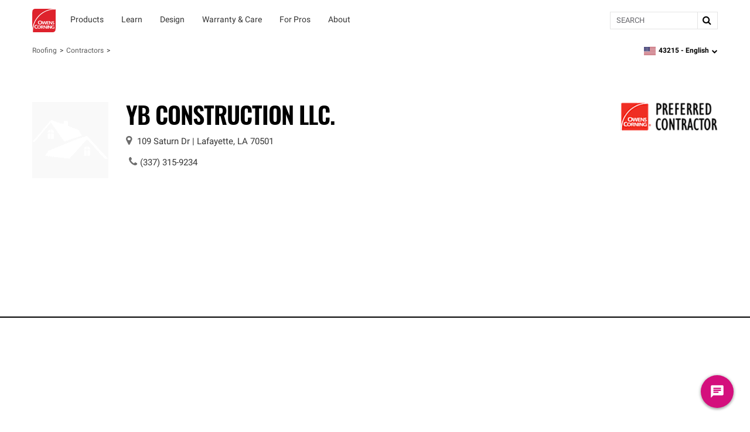

--- FILE ---
content_type: text/html; charset=utf-8
request_url: https://www.owenscorning.com/en-us/roofing/contractors/contractor-profile/236176
body_size: 23931
content:
<!DOCTYPE html>
<html lang="en-US" locale="en-US">
  <head>
    <title>YB Construction LLC. | Roofing Contractor | Owens Corning</title>
    <meta property="og:title" content="" />
    <meta property="og:description" content="" />
    <meta property="og:url" content="https://www.owenscorning.com/en-us/roofing/contractors/contractor-profile/236176" />
    <meta property="og:locale" content="en-US" />

    <meta name="csrf-param" content="authenticity_token" />
<meta name="csrf-token" content="HzENILMitT7MWg/FtzieFO4Bu2aGj0xuW5DjjUB16REUn6/8rUXe5MojVbJaTV6KAHxl1wD9WgucX/QCvwGX4Q==" />
    <meta name="viewport" content="width=device-width, initial-scale=1">
    
    

    <link rel="preload" href="https://dcpd6wotaa0mb.cloudfront.net/fonts/Roboto-Regular.woff2" as="font" type="font/woff2" crossorigin>
    <link rel="preload" href="https://dcpd6wotaa0mb.cloudfront.net/fonts/Oswald-SemiBold.woff2" as="font" type="font/woff2" crossorigin>
    <link rel="preload" href="https://dcpd6wotaa0mb.cloudfront.net/fonts/Roboto-Bold.woff2" as="font" type="font/woff2" crossorigin>
    <link rel="prefetch" href="https://dcpd6wotaa0mb.cloudfront.net/fonts/icomoon.ttf" as="font" type="font/ttf" crossorigin>
    <link rel="prefetch" href="https://dcpd6wotaa0mb.cloudfront.net/fonts/fa/fonts/fontawesome-webfont.woff2?v=4.7.0" as="font" type="font/woff2" crossorigin>

        <script type="text/javascript" src="https://cmp.osano.com/AzZnSWUEN00re29Kk/535994dc-00fb-4d64-bfb1-690393c744f0/osano.js" onload=""></script>


      <meta name="description" content="As an Owens Corning® Preferred Contractor, we meet strict requirements so you can expect exceptional results and reliable service for your roofing project.">
  <script>
digitalData = {
  "global": {
    "languagePicker": "United States - English",
    "userZipCode": "43215",
    "pageName": "oc | roofing | contractors | contractor-profile | 236176",
    "pageSection": [
      "Roofing",
      "Find a Contractor"
    ],
    "siteName": "Owens Corning"
  },
  "site": {
    "languagePicker": "United States - English",
    "language": "en-US",
    "siteName": "Owens Corning",
    "siteDomain": "www.owenscorning.com",
    "siteSection": [
      "Roofing",
      "Find a Contractor"
    ]
  },
  "page": {
    "pageName": "oc | roofing | contractors | contractor-profile | 236176",
    "legacyPageName": "oc | roofing | contractors | contractor-profile | 236176",
    "pageURL": "https://www.owenscorning.com/en-us/roofing/contractors/contractor-profile/236176",
    "pageType": null,
    "referringURL": null,
    "referringPageName": null,
    "pageComplete": "render time",
    "contractorDetails": {
      "ID": "236176",
      "level": null,
      "name": "YB Construction LLC.",
      "phone": "(337) 315-9234",
      "ratings": {
        "communication": null,
        "recommended": null,
        "value": null,
        "workmanship": null,
        "starRating": null,
        "numberOfReviews": null
      }
    }
  },
  "user": {
    "loginStatus": "logged-out",
    "internal": false
  }
};
</script>


  <link rel="stylesheet" media="screen" href="https://dcpd6wotaa0mb.cloudfront.net/global/assets/components/gallery-61263c4a052a664c698607145af07fae32240c47b71ede821560436ab3f7f3e0.css" />


    <script src="//assets.adobedtm.com/8c27dd5cb63b/00a5b5b87471/launch-c28042331e9f.min.js" async="async">
//<![CDATA[

//]]>
</script>

    <link rel="stylesheet" href="https://dcpd6wotaa0mb.cloudfront.net/fonts/fa/css/font-awesome.min.css" />

    <link rel="stylesheet" media="all" href="https://dcpd6wotaa0mb.cloudfront.net/global/assets/application-4c7a2ec02d30f1515e1bf87e5fdff98ee4c227df3cdd1e637c3626a03d318424.css" data-turbolinks-track="reload" />
      <link rel="stylesheet" media="all" href="https://dcpd6wotaa0mb.cloudfront.net/global/assets/pages/find-a-pro-general-15a709efd65f260bab42b0c79401898bc669c2d76caf211a144b601d6c25d474.css" data-turbolinks-track="reload" />
      <link rel="stylesheet" media="all" href="https://dcpd6wotaa0mb.cloudfront.net/global/assets/pages/roofing/contractors-8383098436d276473adc4df91efcb2be5a44839081ffe62fd11c770b4925ea32.css" data-turbolinks-track="reload" />
      <link rel="stylesheet" media="screen" href="https://dcpd6wotaa0mb.cloudfront.net/global/packs/css/fac-5a701548.css" />

    

      <link rel="canonical" href="https://www.owenscorning.com/en-us/roofing/contractors/contractor-profile/236176"/>
        <link rel="alternate" hreflang="en-US" href="https://www.owenscorning.com/en-us/roofing/contractors/contractor-profile/236176"/>
        <link rel="alternate" hreflang="es-US" href="https://www.owenscorning.com/es-us/roofing/contractors/contractor-profile/236176"/>
        <link rel="alternate" hreflang="x-default" href="https://www.owenscorning.com/en-us/roofing/contractors/contractor-profile/236176"/>

    
    <script>
      PB_SITE = "www.owenscorning.com";
      PB_SITE_NAME = "Owens Corning";
    </script>

      <script type="application/ld+json">
          {
  "@context": "https://schema.org",
  "@type": "RoofingContractor",
  "name": "YB Construction LLC.",
  "url": "https://www.owenscorning.com/en-us/roofing/contractors/contractor-profile/236176",
  "telephone": "(337) 315-9234",
  "address": {
    "@type": "PostalAddress",
    "streetAddress": "109 Saturn Dr",
    "addressLocality": "Lafayette",
    "addressRegion": "LA",
    "postalCode": "70501",
    "addressCountry": "US"
  },
  "geo": {
    "@type": "GeoCoordinates"
  }
}

      </script>
  </head>

  <body class="tenant-owens-corning">
    <a href="#maincontent" class="skip-to-content oc-cta-button owens-corning">
      Skip to main content
    </a>

    

      <div id="FeatureFlag::Featureflagalert-react-component-bb63eca4-dd95-4ae6-8687-9b014ce54258"></div>
      <script type="application/json" class="js-react-on-rails-component" data-component-name="FeatureFlag::Featureflagalert" data-dom-id="FeatureFlag::Featureflagalert-react-component-bb63eca4-dd95-4ae6-8687-9b014ce54258">{}</script>
      


    
<style>
  .image-parent {
    padding-bottom: 24px;
  }
  .image-parent:last-of-type {
    padding-bottom: 0;
  }
</style>
<div class="oc-meganav" aria-label="Main Navigation">
  <div class="nav-wrapper">
    <div class="desktop-nav tenant-owens-corning">
      <div class="navbar navbar-default">
        <div class="nav-content tenant-owens-corning" data-track-nav-loc="header">
          <div class="nav-content-container">
            <div class="navbar-header">
              <a class="navbar-brand tenant-owens-corning" href="/" data-track="nav-click" data-track-top-level="home">Owens Corning</a>
            </div>
            <nav class="dropdowns" role="navigation" aria-label="Main Navigation">
                  <div class="navbar-dropdown" data-track-top-level="products">
                    <div
                      class="nav-dropdown-trigger"
                      role="button"
                      tabindex="0"
                      aria-expanded="false"
                      aria-label="Products"
                    >
                    </div>
                    <a class="nav-link-dropdown" aria-label="Products" data-track="nav-click" data-track-nav-select="oc | roofing | shingles" data-track-top-level="products" target="" href="/en-us/roofing/shingles">
                      <div class="nav-dropdown__content" aria-hidden="true">
                          <span><div id="OC::Text-react-component-d6dbc2b1-a4b6-4a61-b7a1-bb23fd684a51"></div>
      <script type="application/json" class="js-react-on-rails-component" data-component-name="OC::Text" data-dom-id="OC::Text-react-component-d6dbc2b1-a4b6-4a61-b7a1-bb23fd684a51">{"content":"Products"}</script>
      
</span>
                        <div class="hover-decal"></div>
                      </div>
</a>                    <div class="dropdown-section" aria-hidden="true">
                      <div class="nav-dropdown-content" role="menu">
                        
  <div class="column-display" data-track-sub-level="shingles">
    <div class="column-title" style="" >
      <h4><div id="OC::Text-react-component-b2da2096-aeb5-43ef-8768-1a8ef2fdb222"></div>
      <script type="application/json" class="js-react-on-rails-component" data-component-name="OC::Text" data-dom-id="OC::Text-react-component-b2da2096-aeb5-43ef-8768-1a8ef2fdb222">{"content":"Shingles"}</script>
      
</h4>

    </div>

      <a class="nav-link" aria-label="Duration® Series Shingles" data-track="nav-click" data-track-nav-select="oc | roofing | duration-series-shingles" target="" href="/en-us/roofing/duration-series-shingles">
    <span class="nowrap">Duration®</span> Series Shingles
</a>
  <a class="nav-link" aria-label="Duration® Designer Color Collection" data-track="nav-click" data-track-nav-select="oc | roofing | design-inspire | shingle-color-possibilities" target="" href="/en-us/roofing/design-inspire/shingle-color-possibilities">
    <span class="nowrap">Duration®</span> Designer Color Collection
      <span class="item-state">
        new
      </span>
</a>
  <a class="nav-link" aria-label="Oakridge® Shingles" data-track="nav-click" data-track-nav-select="oc | roofing | shingles | oakridge" target="" href="/en-us/roofing/shingles/oakridge">
    <span class="nowrap">Oakridge®</span> Shingles
</a>
  <a class="nav-link" aria-label="Premium Shingle Collection" data-track="nav-click" data-track-nav-select="oc | roofing | inspired-by-nature" target="" href="/roofing/inspired-by-nature">
    Premium Shingle Collection
      <span class="item-state">
        new
      </span>
</a>
  <a class="nav-link" aria-label="2026 Shingle Color of the Year" data-track="nav-click" data-track-nav-select="oc | roofing | design-inspire | 2026-color-of-the-year" target="" href="/en-us/roofing/design-inspire/2026-color-of-the-year">
    2026 Shingle Color of the Year
      <span class="item-state">
        new
      </span>
</a>
  <a class="nav-link" aria-label="All Shingles" data-track="nav-click" data-track-nav-select="oc | roofing | shingles" target="" href="/en-us/roofing/shingles">
    All Shingles
</a>
<div class="column-title" ><h4><div id="OC::Text-react-component-7368e5bb-a043-4c21-ab31-19fc4c4b812f"></div>
      <script type="application/json" class="js-react-on-rails-component" data-component-name="OC::Text" data-dom-id="OC::Text-react-component-7368e5bb-a043-4c21-ab31-19fc4c4b812f">{"content":null}</script>
      
</h4></div>

  <a class="nav-link" aria-label="Ratings &amp; Reviews" data-track="nav-click" data-track-nav-select="oc | roofing | reviews" target="" href="/roofing/reviews">
    Ratings & Reviews
      <span class="item-state">
        new
      </span>
</a>

</div>
  <div class="column-display" data-track-sub-level="system-components">
    <div class="column-title" style="" >
      <h4><div id="OC::Text-react-component-e68f9c39-4d89-419d-8fbd-2ffdd08aea9e"></div>
      <script type="application/json" class="js-react-on-rails-component" data-component-name="OC::Text" data-dom-id="OC::Text-react-component-e68f9c39-4d89-419d-8fbd-2ffdd08aea9e">{"content":"System Components"}</script>
      
</h4>

    </div>

      <h6 class="group-heading">
    <div id="OC::Text-react-component-ed0a0759-03c8-4a61-85f8-c772cf1190eb"></div>
      <script type="application/json" class="js-react-on-rails-component" data-component-name="OC::Text" data-dom-id="OC::Text-react-component-ed0a0759-03c8-4a61-85f8-c772cf1190eb">{"content":"Specialized Components"}</script>
      

  </h6>

  <a class="nav-link" aria-label="Hip and Ridge Shingles" data-track="nav-click" data-track-nav-select="oc | roofing | components | products | hip-and-ridge-shingles" target="" href="/roofing/components/products/hip-and-ridge-shingles">
    Hip and Ridge Shingles
</a>
  <a class="nav-link" aria-label="Starter Shingles" data-track="nav-click" data-track-nav-select="oc | roofing | components | products | starter-shingles" target="" href="/roofing/components/products/starter-shingles">
    Starter Shingles
</a>
  <h6 class="group-heading">
    <div id="OC::Text-react-component-a6b28df3-7cbd-4d59-b9fb-1447b31c567e"></div>
      <script type="application/json" class="js-react-on-rails-component" data-component-name="OC::Text" data-dom-id="OC::Text-react-component-a6b28df3-7cbd-4d59-b9fb-1447b31c567e">{"content":"Roofing Underlayments"}</script>
      

  </h6>

  <a class="nav-link" aria-label="Ice and Water Barrier" data-track="nav-click" data-track-nav-select="oc | roofing | components | products | ice-and-water-barrier" target="" href="/roofing/components/products/ice-and-water-barrier">
    Ice and Water Barrier
</a>
  <a class="nav-link" aria-label="Synthetic Underlayment" data-track="nav-click" data-track-nav-select="oc | roofing | components | products | synthetic-underlayment" target="" href="/roofing/components/products/synthetic-underlayment">
    Synthetic Underlayment
</a>
  <h6 class="group-heading">
    <div id="OC::Text-react-component-b1c240c5-5ef6-41a6-9216-bfaab723ee57"></div>
      <script type="application/json" class="js-react-on-rails-component" data-component-name="OC::Text" data-dom-id="OC::Text-react-component-b1c240c5-5ef6-41a6-9216-bfaab723ee57">{"content":"Ventilation"}</script>
      

  </h6>

  <a class="nav-link" aria-label="Intake Ventilation" data-track="nav-click" data-track-nav-select="oc | roofing | components | products | intake-ventilation" target="" href="/roofing/components/products/intake-ventilation">
    Intake Ventilation
</a>
  <a class="nav-link" aria-label="Exhaust Ventilation" data-track="nav-click" data-track-nav-select="oc | roofing | components | products | exhaust-ventilation" target="" href="/roofing/components/products/exhaust-ventilation">
    Exhaust Ventilation
</a>
<div class="column-title" ><h4><div id="OC::Text-react-component-e3ea3f9e-c887-49b2-af54-46b6052ce6b0"></div>
      <script type="application/json" class="js-react-on-rails-component" data-component-name="OC::Text" data-dom-id="OC::Text-react-component-e3ea3f9e-c887-49b2-af54-46b6052ce6b0">{"content":null}</script>
      
</h4></div>

  <a class="nav-link" aria-label="" data-track="nav-click" data-track-nav-select="" target="" href="/en-us/roofing/contractors/contractor-profile/236176"></a>
  <a class="nav-link" aria-label="Low Slope Products" data-track="nav-click" data-track-nav-select="oc | roofing | components | products | low-slope" target="" href="/roofing/components/products/low-slope">
    Low Slope Products
</a>
  <a class="nav-link" aria-label="Titanium®" data-track="nav-click" data-track-nav-select="oc | roofing | titanium" target="" href="/en-us/roofing/titanium">
    <span class="nowrap">Titanium®</span>
</a>
  <a class="nav-link" aria-label="RhinoRoof®" data-track="nav-click" data-track-nav-select="oc | roofing | eave-to-peak#rhinoroof-" target="" href="/en-us/roofing/eave-to-peak#rhinoroof-">
    <span class="nowrap">RhinoRoof®</span>
</a>
<div class="column-title" ><h4><div id="OC::Text-react-component-f6f3df8c-bca7-4509-afe1-abaa1345574e"></div>
      <script type="application/json" class="js-react-on-rails-component" data-component-name="OC::Text" data-dom-id="OC::Text-react-component-f6f3df8c-bca7-4509-afe1-abaa1345574e">{"content":null}</script>
      
</h4></div>

  <a class="nav-link" aria-label="All Components" data-track="nav-click" data-track-nav-select="oc | roofing | components" target="" href="/roofing/components">
    All Components
</a>

</div>
  <div class="column-display" data-track-sub-level="more-products-features">
    <div class="column-title" style="" >
      <h4><div id="OC::Text-react-component-7b0db162-b5b2-480d-bc03-3033ae8c6a28"></div>
      <script type="application/json" class="js-react-on-rails-component" data-component-name="OC::Text" data-dom-id="OC::Text-react-component-7b0db162-b5b2-480d-bc03-3033ae8c6a28">{"content":"More Products \u0026 Features"}</script>
      
</h4>

    </div>

      <h6 class="group-heading">
    <div id="OC::Text-react-component-69b9893d-ed76-46be-8a51-c4105fe741da"></div>
      <script type="application/json" class="js-react-on-rails-component" data-component-name="OC::Text" data-dom-id="OC::Text-react-component-69b9893d-ed76-46be-8a51-c4105fe741da">{"content":"Asphalt"}</script>
      

  </h6>

  <a class="nav-link" aria-label="Trumbull® Asphalt" data-track="nav-click" data-track-nav-select="oc | roofing | asphalt | trumbull-asphalt" target="" href="/en-us/roofing/asphalt/trumbull-asphalt/">
    <span class="nowrap">Trumbull®</span> Asphalt
</a>
  <h6 class="group-heading">
    <div id="OC::Text-react-component-26c41c41-9aeb-4bea-ab65-9b84a37fa8a1"></div>
      <script type="application/json" class="js-react-on-rails-component" data-component-name="OC::Text" data-dom-id="OC::Text-react-component-26c41c41-9aeb-4bea-ab65-9b84a37fa8a1">{"content":"Weather Resistant Barriers"}</script>
      

  </h6>

  <a class="nav-link" aria-label="PINKWRAP® Weather Resistant Barrier" data-track="nav-click" data-track-nav-select="oc | roofing | pinkwrap" target="" href="/en-us/roofing/pinkwrap">
    <span class="nowrap">PINKWRAP®</span> Weather Resistant Barrier
</a>
  <h6 class="group-heading">
    <div id="OC::Text-react-component-c88cd4e3-0f67-4139-b144-e4b2ed0a0c47"></div>
      <script type="application/json" class="js-react-on-rails-component" data-component-name="OC::Text" data-dom-id="OC::Text-react-component-c88cd4e3-0f67-4139-b144-e4b2ed0a0c47">{"content":"Advanced Features"}</script>
      

  </h6>

  <a class="nav-link" aria-label="SureNail® Technology" data-track="nav-click" data-track-nav-select="oc | roofing | surenail" target="" href="/en-us/roofing/surenail">
    <span class="nowrap">SureNail®</span> Technology
</a>
  <a class="nav-link" aria-label="Nailing Zone Performance" data-track="nav-click" data-track-nav-select="oc | roofing | nailing-zone-performance" target="" href="/en-us/roofing/nailing-zone-performance">
    Nailing Zone Performance
</a>
  <a class="nav-link" aria-label="StreakGuard® Algae Protection" data-track="nav-click" data-track-nav-select="oc | roofing | streakguard" target="" href="/en-us/roofing/streakguard">
    <span class="nowrap">StreakGuard®</span> Algae Protection
</a>
  <a class="nav-link" aria-label="Cool Roof Energy Performance" data-track="nav-click" data-track-nav-select="oc | roofing | shingles | feature | coolcolor" target="" href="/en-us/roofing/shingles/feature/coolcolor">
    Cool Roof Energy Performance
</a>
  <a class="nav-link" aria-label="Solar PROtect™ Program" data-track="nav-click" data-track-nav-select="oc | roofing | solar" target="" href="/en-us/roofing/solar">
    Solar <span class="nowrap">PROtect™</span> Program
</a>
  <a class="nav-link" aria-label="FORTIFIED Roof™ Program" data-track="nav-click" data-track-nav-select="oc | roofing | fortified-roof" target="" href="/en-us/roofing/fortified-roof">
    FORTIFIED <span class="nowrap">Roof™</span> Program
      <span class="item-state">
        new
      </span>
</a>

</div>
  <div class="column-display" data-track-sub-level="roofing-system">
    <div class="column-title" style="" >
      <h4><div id="OC::Text-react-component-763a83b0-6274-4387-8f64-45d8b987ea5d"></div>
      <script type="application/json" class="js-react-on-rails-component" data-component-name="OC::Text" data-dom-id="OC::Text-react-component-763a83b0-6274-4387-8f64-45d8b987ea5d">{"content":"Roofing System"}</script>
      
</h4>

    </div>

    <a class="image-parent" data-track="nav-click" data-track-nav-select="oc | roofing | total-protection-roofing-system" target="" href="/en-us/roofing/total-protection-roofing-system">
  <div class="image-container">
    <img src="https://res.cloudinary.com/ocimages/image/upload/c_fit,f_auto,q_60/v1/pagebuilder/uploads/prod/6457829/tprs" alt="Roof Layers seperated slightly and floating in the sky with clouds." class="image-display" decoding="async" loading="lazy">
  </div>
  <div class="image-heading"><div id="OC::Text-react-component-c0e1844f-6ea3-4f5b-95cd-f45f2761a060"></div>
      <script type="application/json" class="js-react-on-rails-component" data-component-name="OC::Text" data-dom-id="OC::Text-react-component-c0e1844f-6ea3-4f5b-95cd-f45f2761a060">{"content":"Total Protection Roofing System"}</script>
      
</div>
  <div class="image-subheading"><div id="OC::Text-react-component-f8cea088-b072-410f-b0b0-79401f7798f6"></div>
      <script type="application/json" class="js-react-on-rails-component" data-component-name="OC::Text" data-dom-id="OC::Text-react-component-f8cea088-b072-410f-b0b0-79401f7798f6">{"content":"Total Protection is more than shingle deep."}</script>
      
</div>
</a>
<a class="image-parent" data-track="nav-click" data-track-nav-select="oc | roofing | build-your-roof | shingles" target="" href="/en-us/roofing/build-your-roof/shingles">
  <div class="image-container">
    <img src="https://res.cloudinary.com/ocimages/image/upload/c_fit,f_auto,q_60/v1/pagebuilder/uploads/prod/4dc39771-07a8-4e2a-ac88-aea994760ab5/highlight-byr" alt="Owens Corning Roofing Build Your Roof tool displayed on a laptop" class="image-display" decoding="async" loading="lazy">
  </div>
  <div class="image-heading"><div id="OC::Text-react-component-1bc142e2-8998-42e4-8b13-38b0de34db51"></div>
      <script type="application/json" class="js-react-on-rails-component" data-component-name="OC::Text" data-dom-id="OC::Text-react-component-1bc142e2-8998-42e4-8b13-38b0de34db51">{"content":"Build Your Roof®: Roofing System Designer"}</script>
      
</div>
  <div class="image-subheading"><div id="OC::Text-react-component-bef23d07-aff4-4ac8-9757-1b9bd51afa19"></div>
      <script type="application/json" class="js-react-on-rails-component" data-component-name="OC::Text" data-dom-id="OC::Text-react-component-bef23d07-aff4-4ac8-9757-1b9bd51afa19">{"content":"Build your roof system layer by layer"}</script>
      
</div>
</a>

</div>
                      </div>
                    </div>
</div>                  <div class="navbar-dropdown" data-track-top-level="learn">
                    <div
                      class="nav-dropdown-trigger"
                      role="button"
                      tabindex="0"
                      aria-expanded="false"
                      aria-label="Learn"
                    >
                    </div>
                    <a class="nav-link-dropdown" aria-label="Learn" data-track="nav-click" data-track-nav-select="oc | roofing | blog" data-track-top-level="learn" target="" href="/roofing/blog">
                      <div class="nav-dropdown__content" aria-hidden="true">
                          <span><div id="OC::Text-react-component-e98a6426-12a8-4f8b-b7a4-50a3f320f8ec"></div>
      <script type="application/json" class="js-react-on-rails-component" data-component-name="OC::Text" data-dom-id="OC::Text-react-component-e98a6426-12a8-4f8b-b7a4-50a3f320f8ec">{"content":"Learn"}</script>
      
</span>
                        <div class="hover-decal"></div>
                      </div>
</a>                    <div class="dropdown-section" aria-hidden="true">
                      <div class="nav-dropdown-content" role="menu">
                        
  <div class="column-display" data-track-sub-level="homeowner-resources">
    <div class="column-title" style="" >
      <h4><div id="OC::Text-react-component-1ae67195-0faf-4e5e-b96f-fa32e70bc0e5"></div>
      <script type="application/json" class="js-react-on-rails-component" data-component-name="OC::Text" data-dom-id="OC::Text-react-component-1ae67195-0faf-4e5e-b96f-fa32e70bc0e5">{"content":"Homeowner Resources"}</script>
      
</h4>

    </div>

      <a class="nav-link" aria-label="RoofSmarter™: Roofing Education &amp; Guidance" data-track="nav-click" data-track-nav-select="oc | roofing | homeowner | roof-smarter" target="" href="/en-us/roofing/homeowner/roof-smarter">
    <span class="nowrap">RoofSmarter™</span>: Roofing Education & Guidance
</a>
  <a class="nav-link" aria-label="RoofGawking™: Roof Inspiration" data-track="nav-click" data-track-nav-select="oc | roofing | homeowner | roof-gawking" target="" href="/en-us/roofing/homeowner/roof-gawking">
    <span class="nowrap">RoofGawking™</span>: Roof Inspiration
</a>
  <a class="nav-link" aria-label="Find Your Roof Color" data-track="nav-click" data-track-nav-select="oc | roofing | design-inspire | find-your-roof-color" target="" href="/en-us/roofing/design-inspire/find-your-roof-color">
    Find Your Roof Color
</a>
  <a class="nav-link" aria-label="Order a Shingle Color Poster" data-track="nav-click" data-track-nav-select="oc | roofing | order-samples" target="" href="/roofing/order-samples">
    Order a Shingle Color Poster
</a>

</div>
  <div class="column-display" data-track-sub-level="planning-your-roof">
    <div class="column-title" style="" >
      <h4><div id="OC::Text-react-component-c6bc1371-cebb-4e31-b94d-ee556e37bb01"></div>
      <script type="application/json" class="js-react-on-rails-component" data-component-name="OC::Text" data-dom-id="OC::Text-react-component-c6bc1371-cebb-4e31-b94d-ee556e37bb01">{"content":"Planning Your Roof"}</script>
      
</h4>

    </div>

      <a class="nav-link" aria-label="Financing Your Roof" data-track="nav-click" data-track-nav-select="oc | roofing | blog | roof-financing" target="" href="/en-us/roofing/blog/roof-financing">
    Financing Your Roof
</a>
  <a class="nav-link" aria-label="Design Your Roof Like a Pro" data-track="nav-click" data-track-nav-select="oc | roofing | design-inspire | chad-esslinger" target="" href="/en-us/roofing/design-inspire/chad-esslinger">
    Design Your Roof Like a Pro
</a>
  <a class="nav-link" aria-label="Questions to Ask Your Roofing Contractor" data-track="nav-click" data-track-nav-select="oc | roofing | blog | choosing-a-contractor" target="" href="/en-us/roofing/blog/choosing-a-contractor">
    Questions to Ask Your Roofing Contractor
</a>
  <a class="nav-link" aria-label="Find a Contractor" data-track="nav-click" data-track-nav-select="oc | roofing | contractors" target="" href="/en-us/roofing/contractors">
    Find a Contractor
</a>

</div>
  <div class="column-display" data-track-sub-level="homeowner-tools">
    <div class="column-title" style="" >
      <h4><div id="OC::Text-react-component-c65805b6-ec2e-44df-bf73-d062b2336585"></div>
      <script type="application/json" class="js-react-on-rails-component" data-component-name="OC::Text" data-dom-id="OC::Text-react-component-c65805b6-ec2e-44df-bf73-d062b2336585">{"content":"Homeowner Tools"}</script>
      
</h4>

    </div>

      <a class="nav-link" aria-label="Build Your Roof®: Roofing System Designer" data-track="nav-click" data-track-nav-select="oc | roofing | build-your-roof" target="" href="/en-us/roofing/build-your-roof">
    Build Your <span class="nowrap">Roof®</span>: Roofing System Designer
</a>
  <a class="nav-link" aria-label="Design EyeQ®: Roof Color Visualizer" data-track="nav-click" data-track-nav-select="oc | roofing | designeyeq" target="" href="/en-us/roofing/designeyeq">
    Design <span class="nowrap">EyeQ®</span>: Roof Color Visualizer
</a>

</div>
  <div class="column-display" data-track-sub-level="roofing-101">
    <div class="column-title" style="" >
      <h4><div id="OC::Text-react-component-996a79c8-942a-47a4-a64b-1e5f67a6fcfc"></div>
      <script type="application/json" class="js-react-on-rails-component" data-component-name="OC::Text" data-dom-id="OC::Text-react-component-996a79c8-942a-47a4-a64b-1e5f67a6fcfc">{"content":"Roofing 101"}</script>
      
</h4>

    </div>

      <a class="nav-link" aria-label="Anatomy of a Roof" data-track="nav-click" data-track-nav-select="oc | roofing | blog | the-anatomy-of-a-roof" target="" href="/en-us/roofing/blog/the-anatomy-of-a-roof">
    Anatomy of a Roof
</a>
  <a class="nav-link" aria-label="Reasons for a New Roof" data-track="nav-click" data-track-nav-select="oc | roofing | blog | reasons-for-a-new-roof" target="" href="/en-us/roofing/blog/reasons-for-a-new-roof">
    Reasons for a New Roof
</a>
  <a class="nav-link" aria-label="Roof Replacement vs. Roof Repair" data-track="nav-click" data-track-nav-select="oc | roofing | blog | reroof-vs-roof-repair" target="" href="/en-us/roofing/blog/reroof-vs-roof-repair">
    Roof Replacement vs. Roof Repair
</a>
  <a class="nav-link" aria-label="ROOF-A-Q™: Frequently Asked Questions" data-track="nav-click" data-track-nav-select="oc | roofing | homeowner | roof-a-q" target="" href="/en-us/roofing/homeowner/roof-a-q">
    ROOF-A-<span class="nowrap">Q™</span>: Frequently Asked Questions
</a>
  <a class="nav-link" aria-label="All Roofing Articles" data-track="nav-click" data-track-nav-select="oc | roofing | blog" target="" href="/en-us/roofing/blog">
    All Roofing Articles
</a>

</div>
                      </div>
                    </div>
</div>                  <div class="navbar-dropdown" data-track-top-level="design">
                    <div
                      class="nav-dropdown-trigger"
                      role="button"
                      tabindex="0"
                      aria-expanded="false"
                      aria-label="Design"
                    >
                    </div>
                    <a class="nav-link-dropdown" aria-label="Design" data-track="nav-click" data-track-nav-select="oc | roofing | design-inspire" data-track-top-level="design" target="" href="/roofing/design-inspire">
                      <div class="nav-dropdown__content" aria-hidden="true">
                          <span><div id="OC::Text-react-component-c306ab25-1e12-48ca-a302-8817455dbe7e"></div>
      <script type="application/json" class="js-react-on-rails-component" data-component-name="OC::Text" data-dom-id="OC::Text-react-component-c306ab25-1e12-48ca-a302-8817455dbe7e">{"content":"Design"}</script>
      
</span>
                        <div class="hover-decal"></div>
                      </div>
</a>                    <div class="dropdown-section" aria-hidden="true">
                      <div class="nav-dropdown-content" role="menu">
                        
  <div class="column-display" data-track-sub-level="">
    <div class="column-title" style="border: none !important;" >
      <h4><div id="OC::Text-react-component-c11bc146-30c8-4166-ba0c-a8af2f8d01d9"></div>
      <script type="application/json" class="js-react-on-rails-component" data-component-name="OC::Text" data-dom-id="OC::Text-react-component-c11bc146-30c8-4166-ba0c-a8af2f8d01d9">{"content":""}</script>
      
</h4>

    </div>

    <a class="image-parent" data-track="nav-click" data-track-nav-select="oc | roofing | design-inspire" target="" href="/en-us/roofing/design-inspire">
  <div class="image-container">
    <img src="https://res.cloudinary.com/ocimages/image/upload/c_fit,f_auto,q_60/v1/pagebuilder/uploads/prod/9529826/design-inspire" alt="Colorful swirls with the the words &quot;Design and Inspire&quot; on top" class="image-display" decoding="async" loading="lazy">
  </div>
  <div class="image-heading"><div id="OC::Text-react-component-8eda6d19-3aee-420a-94d5-14a7e27be93a"></div>
      <script type="application/json" class="js-react-on-rails-component" data-component-name="OC::Text" data-dom-id="OC::Text-react-component-8eda6d19-3aee-420a-94d5-14a7e27be93a">{"content":"Design \u0026 Inspire"}</script>
      
</div>
  <div class="image-subheading"><div id="OC::Text-react-component-6c74ab0c-0db7-45c8-bf2d-dcf9fdda0571"></div>
      <script type="application/json" class="js-react-on-rails-component" data-component-name="OC::Text" data-dom-id="OC::Text-react-component-6c74ab0c-0db7-45c8-bf2d-dcf9fdda0571">{"content":"Color \u0026 design inspiration for your home."}</script>
      
</div>
</a>
<a class="image-parent" data-track="nav-click" data-track-nav-select="oc | roofing | design-inspire | find-your-roof-color" target="" href="/en-us/roofing/design-inspire/find-your-roof-color">
  <div class="image-container">
    <img src="https://res.cloudinary.com/ocimages/image/upload/c_fit,f_auto,q_60/v1/pagebuilder/uploads/prod/30c95f77-e7df-4236-8860-9917242bb610/erin-napier-nav-item" alt="Erin Napier" class="image-display" decoding="async" loading="lazy">
  </div>
  <div class="image-heading"><div id="OC::Text-react-component-1f914fb0-7b6a-4033-adc2-56ba583d1f82"></div>
      <script type="application/json" class="js-react-on-rails-component" data-component-name="OC::Text" data-dom-id="OC::Text-react-component-1f914fb0-7b6a-4033-adc2-56ba583d1f82">{"content":"Find Your Roof Color"}</script>
      
</div>
  <div class="image-subheading"><div id="OC::Text-react-component-548c6d4c-4e54-44da-978e-b6ba8ec5dcc3"></div>
      <script type="application/json" class="js-react-on-rails-component" data-component-name="OC::Text" data-dom-id="OC::Text-react-component-548c6d4c-4e54-44da-978e-b6ba8ec5dcc3">{"content":"Color selection tips from Erin Napier"}</script>
      
</div>
</a>

</div>
  <div class="column-display" data-track-sub-level="">
    <div class="column-title" style="border: none !important;" >
      <h4><div id="OC::Text-react-component-32a5b9dd-05fc-441b-918f-d9c9ece1847f"></div>
      <script type="application/json" class="js-react-on-rails-component" data-component-name="OC::Text" data-dom-id="OC::Text-react-component-32a5b9dd-05fc-441b-918f-d9c9ece1847f">{"content":""}</script>
      
</h4>

    </div>

    <a class="image-parent" data-track="nav-click" data-track-nav-select="oc | roofing | design-inspire | 2026-color-of-the-year" target="" href="/en-us/roofing/design-inspire/2026-color-of-the-year">
    <span class="item-state-label">
      new
    </span>
  <div class="image-container">
    <img src="https://res.cloudinary.com/ocimages/image/upload/c_fit,f_auto,q_60/v1/pagebuilder/uploads/prod/c47839f5-6860-4940-91e3-2455d75fcb9d/SCOTY-Evergreen_Mist-English" alt="Montage image of a stone walking path surrounded by trees and wildflowers set against the 2026 Shingle Color of the Year Evergreen Mist." class="image-display" decoding="async" loading="lazy">
  </div>
  <div class="image-heading"><div id="OC::Text-react-component-c1b581bf-769f-4bd5-a90d-9902865b52c7"></div>
      <script type="application/json" class="js-react-on-rails-component" data-component-name="OC::Text" data-dom-id="OC::Text-react-component-c1b581bf-769f-4bd5-a90d-9902865b52c7">{"content":"Shingle Color of the Year"}</script>
      
</div>
  <div class="image-subheading"><div id="OC::Text-react-component-9d05f11e-5791-4e59-b45c-923864ab22e3"></div>
      <script type="application/json" class="js-react-on-rails-component" data-component-name="OC::Text" data-dom-id="OC::Text-react-component-9d05f11e-5791-4e59-b45c-923864ab22e3">{"content":"2026 - Evergreen Mist"}</script>
      
</div>
</a>
<a class="image-parent" data-track="nav-click" data-track-nav-select="oc | roofing | order-samples" target="" href="/en-us/roofing/order-samples">
  <div class="image-container">
    <img src="https://res.cloudinary.com/ocimages/image/upload/c_fit,f_auto,q_60/v1/pagebuilder/uploads/prod/11546011/order-samples-nav-item" alt="person using a laptop to order a shingle color poster" class="image-display" decoding="async" loading="lazy">
  </div>
  <div class="image-heading"><div id="OC::Text-react-component-c2cbc811-8221-47a2-b092-2cb98ca92157"></div>
      <script type="application/json" class="js-react-on-rails-component" data-component-name="OC::Text" data-dom-id="OC::Text-react-component-c2cbc811-8221-47a2-b092-2cb98ca92157">{"content":"Order a Shingle Color Poster"}</script>
      
</div>
  <div class="image-subheading"><div id="OC::Text-react-component-e6d0912d-4bb5-4a14-9a5b-cdc273fe42b1"></div>
      <script type="application/json" class="js-react-on-rails-component" data-component-name="OC::Text" data-dom-id="OC::Text-react-component-e6d0912d-4bb5-4a14-9a5b-cdc273fe42b1">{"content":null}</script>
      
</div>
</a>

</div>
  <div class="column-display" data-track-sub-level="">
    <div class="column-title" style="border: none !important;" >
      <h4><div id="OC::Text-react-component-ae169fd7-a12c-4ab0-8873-88f7e51672e1"></div>
      <script type="application/json" class="js-react-on-rails-component" data-component-name="OC::Text" data-dom-id="OC::Text-react-component-ae169fd7-a12c-4ab0-8873-88f7e51672e1">{"content":""}</script>
      
</h4>

    </div>

    <a class="image-parent" data-track="nav-click" data-track-nav-select="oc | roofing | design-inspire | shingles-colors-style-boards" target="" href="/en-us/roofing/design-inspire/shingles-colors-style-boards">
  <div class="image-container">
    <img src="https://res.cloudinary.com/ocimages/image/upload/c_fit,f_auto,q_60/v1/pagebuilder/uploads/prod/8861258/Midnight_Plum_Styleboard--CoralClay--Desktop--FAE--Sept22-500px" alt="Bracing Blue, Perle Noir and  Samovar Silver paint colors compliment Midnight Plum TruDefinition Duration shingles" class="image-display" decoding="async" loading="lazy">
  </div>
  <div class="image-heading"><div id="OC::Text-react-component-aed60df4-30e1-45b2-97c0-b0c3af9460f8"></div>
      <script type="application/json" class="js-react-on-rails-component" data-component-name="OC::Text" data-dom-id="OC::Text-react-component-aed60df4-30e1-45b2-97c0-b0c3af9460f8">{"content":"Style Boards"}</script>
      
</div>
  <div class="image-subheading"><div id="OC::Text-react-component-d0c33342-75ac-4cbe-baa8-3013ff11d4a0"></div>
      <script type="application/json" class="js-react-on-rails-component" data-component-name="OC::Text" data-dom-id="OC::Text-react-component-d0c33342-75ac-4cbe-baa8-3013ff11d4a0">{"content":"Shingle \u0026 color pairings for your home"}</script>
      
</div>
</a>
<a class="image-parent" data-track="nav-click" data-track-nav-select="oc | roofing | designeyeq" target="" href="/roofing/designeyeq">
    <span class="item-state-label">
      new
    </span>
  <div class="image-container">
    <img src="https://res.cloudinary.com/ocimages/image/upload/c_fit,f_auto,q_60/v1/pagebuilder/uploads/prod/7267eda7-cbb8-4448-bbf5-b821b8cef510/Owens_Corning_Roofing_Design_EyeQ_Roof_Visualizer_Tool" alt="DesignEyeQ® module displayed on a laptop, a tablet and a mobile phone" class="image-display" decoding="async" loading="lazy">
  </div>
  <div class="image-heading"><div id="OC::Text-react-component-1a249217-f95d-43dd-bfd2-907560371204"></div>
      <script type="application/json" class="js-react-on-rails-component" data-component-name="OC::Text" data-dom-id="OC::Text-react-component-1a249217-f95d-43dd-bfd2-907560371204">{"content":"Design EyeQ®"}</script>
      
</div>
  <div class="image-subheading"><div id="OC::Text-react-component-eb90371c-25b6-4154-b039-9e94b565bedc"></div>
      <script type="application/json" class="js-react-on-rails-component" data-component-name="OC::Text" data-dom-id="OC::Text-react-component-eb90371c-25b6-4154-b039-9e94b565bedc">{"content":"Upload a picture and “try on” shingles"}</script>
      
</div>
</a>

</div>
  <div class="column-display" data-track-sub-level="">
    <div class="column-title" style="border: none !important;" >
      <h4><div id="OC::Text-react-component-5d034f41-3bd0-4e25-b7d6-6b0309f309c7"></div>
      <script type="application/json" class="js-react-on-rails-component" data-component-name="OC::Text" data-dom-id="OC::Text-react-component-5d034f41-3bd0-4e25-b7d6-6b0309f309c7">{"content":""}</script>
      
</h4>

    </div>

    <a class="image-parent" data-track="nav-click" data-track-nav-select="oc | roofing | shingles | gallery" target="" href="/roofing/shingles/gallery">
  <div class="image-container">
    <img src="https://res.cloudinary.com/ocimages/image/upload/c_fit,f_auto,q_60/v1/pagebuilder/uploads/prod/11866754/gallery-nav-image" alt="Closeup of a person using a tablet viewing the Owens Corning Shingles Gallery experience" class="image-display" decoding="async" loading="lazy">
  </div>
  <div class="image-heading"><div id="OC::Text-react-component-649ea5a4-57da-40ae-84e8-127e0fad50c7"></div>
      <script type="application/json" class="js-react-on-rails-component" data-component-name="OC::Text" data-dom-id="OC::Text-react-component-649ea5a4-57da-40ae-84e8-127e0fad50c7">{"content":"Photo Gallery"}</script>
      
</div>
  <div class="image-subheading"><div id="OC::Text-react-component-5610e6ce-5c1a-4a0d-b660-195b551a63ad"></div>
      <script type="application/json" class="js-react-on-rails-component" data-component-name="OC::Text" data-dom-id="OC::Text-react-component-5610e6ce-5c1a-4a0d-b660-195b551a63ad">{"content":"Roof photography that helps inspire"}</script>
      
</div>
</a>
<a class="image-parent" data-track="nav-click" data-track-nav-select="oc | roofing | homeowner | roof-gawking" target="" href="/en-us/roofing/homeowner/roof-gawking">
  <div class="image-container">
    <img src="https://res.cloudinary.com/ocimages/image/upload/c_fit,f_auto,q_60/v1/pagebuilder/uploads/prod/12903753/roof-gawking-nav-item" alt="Photo of a woman looking out of her car window" class="image-display" decoding="async" loading="lazy">
  </div>
  <div class="image-heading"><div id="OC::Text-react-component-e1294757-9496-408d-8bd3-b888e50d9e32"></div>
      <script type="application/json" class="js-react-on-rails-component" data-component-name="OC::Text" data-dom-id="OC::Text-react-component-e1294757-9496-408d-8bd3-b888e50d9e32">{"content":"Roof Gawking™"}</script>
      
</div>
  <div class="image-subheading"><div id="OC::Text-react-component-ebdc79dd-d368-42d6-94ca-54cbd9ea18cf"></div>
      <script type="application/json" class="js-react-on-rails-component" data-component-name="OC::Text" data-dom-id="OC::Text-react-component-ebdc79dd-d368-42d6-94ca-54cbd9ea18cf">{"content":"Roof inspiration is all around you"}</script>
      
</div>
</a>

</div>
                      </div>
                    </div>
</div>                  <div class="navbar-dropdown" data-track-top-level="warranty-care">
                    <div
                      class="nav-dropdown-trigger"
                      role="button"
                      tabindex="0"
                      aria-expanded="false"
                      aria-label="Warranty &amp; Care"
                    >
                    </div>
                    <a class="nav-link-dropdown" aria-label="Warranty &amp; Care" data-track="nav-click" data-track-nav-select="oc | roofing | warranty" data-track-top-level="warranty-care" target="" href="/roofing/warranty">
                      <div class="nav-dropdown__content" aria-hidden="true">
                          <span><div id="OC::Text-react-component-d19a0288-357e-4469-b047-37f71fcd7019"></div>
      <script type="application/json" class="js-react-on-rails-component" data-component-name="OC::Text" data-dom-id="OC::Text-react-component-d19a0288-357e-4469-b047-37f71fcd7019">{"content":"Warranty \u0026 Care"}</script>
      
</span>
                        <div class="hover-decal"></div>
                      </div>
</a>                    <div class="dropdown-section" aria-hidden="true">
                      <div class="nav-dropdown-content" role="menu">
                        
  <div class="column-display" data-track-sub-level="roofing-warranties">
    <div class="column-title" style="" >
      <h4><div id="OC::Text-react-component-78ae3866-2dae-4531-ac7c-5e69faab0f33"></div>
      <script type="application/json" class="js-react-on-rails-component" data-component-name="OC::Text" data-dom-id="OC::Text-react-component-78ae3866-2dae-4531-ac7c-5e69faab0f33">{"content":"Roofing Warranties"}</script>
      
</h4>

    </div>

      <h6 class="group-heading">
    <div id="OC::Text-react-component-630ed6c3-f151-4c56-bff1-847df3523b91"></div>
      <script type="application/json" class="js-react-on-rails-component" data-component-name="OC::Text" data-dom-id="OC::Text-react-component-630ed6c3-f151-4c56-bff1-847df3523b91">{"content":"Warranty Information"}</script>
      

  </h6>

  <a class="nav-link" aria-label="Roofing Warranties" data-track="nav-click" data-track-nav-select="oc | roofing | warranty" target="" href="/en-us/roofing/warranty">
    Roofing Warranties
</a>
  <a class="nav-link" aria-label="FAQ" data-track="nav-click" data-track-nav-select="oc | roofing | warranty#faqs" target="" href="/en-us/roofing/warranty#faqs">
    FAQ
</a>
  <a class="nav-link" aria-label="Documents" data-track="nav-click" data-track-nav-select="oc | roofing | warranty#documents" target="" href="/en-us/roofing/warranty#documents">
    Documents
</a>
  <h6 class="group-heading">
    <div id="OC::Text-react-component-234961f0-8bc4-44ae-9aac-ecf12ab58f92"></div>
      <script type="application/json" class="js-react-on-rails-component" data-component-name="OC::Text" data-dom-id="OC::Text-react-component-234961f0-8bc4-44ae-9aac-ecf12ab58f92">{"content":"Warranty Management"}</script>
      

  </h6>

  <a class="nav-link" aria-label="Standard Warranty Registration" data-track="nav-click" data-track-nav-select="oc | roofing | warranty | register-standard" target="" href="/en-us/roofing/warranty/register-standard">
    Standard Warranty Registration
</a>
  <a class="nav-link" aria-label="Warranty Transfer" data-track="nav-click" data-track-nav-select="oc | roofing | warranty | warranty-transfer" target="" href="/en-us/roofing/warranty/warranty-transfer">
    Warranty Transfer
</a>
  <a class="nav-link" aria-label="Warranty Claims" data-track="nav-click" data-track-nav-select="oc | roofing | warranty | submit-claim" target="" href="/en-us/roofing/warranty/submit-claim">
    Warranty Claims
</a>

</div>
  <div class="column-display" data-track-sub-level="roofing-care-articles">
    <div class="column-title" style="" >
      <h4><div id="OC::Text-react-component-50c4a827-80bb-4d7b-97dd-967861bdfac9"></div>
      <script type="application/json" class="js-react-on-rails-component" data-component-name="OC::Text" data-dom-id="OC::Text-react-component-50c4a827-80bb-4d7b-97dd-967861bdfac9">{"content":"Roofing Care Articles"}</script>
      
</h4>

    </div>

      <a class="nav-link" aria-label="Roof Damage" data-track="nav-click" data-track-nav-select="oc | roofing | blog" target="" href="/en-us/roofing/blog?sections-2-modules-0[metadata.settings.details.taxonomies.categories][]=Roof%20Damage#sections/2">
    Roof Damage
</a>
  <a class="nav-link" aria-label="Roof Maintenance" data-track="nav-click" data-track-nav-select="oc | roofing | blog" target="" href="/en-us/roofing/blog?sections-2-modules-0[metadata.settings.details.taxonomies.categories][]=Roof%20Maintenance#sections/2">
    Roof Maintenance
</a>
  <a class="nav-link" aria-label="Roof Repairs" data-track="nav-click" data-track-nav-select="oc | roofing | blog" target="" href="/en-us/roofing/blog?sections-2-modules-0[metadata.settings.details.taxonomies.categories][]=Roof%20Repairs#sections/2">
    Roof Repairs
</a>
  <a class="nav-link" aria-label="All Roofing Care Articles" data-track="nav-click" data-track-nav-select="oc | roofing | blog" target="" href="/en-us/roofing/blog">
    All Roofing Care Articles
</a>

</div>
                      </div>
                    </div>
</div>                  <div class="navbar-dropdown" data-track-top-level="for-pros">
                    <div
                      class="nav-dropdown-trigger"
                      role="button"
                      tabindex="0"
                      aria-expanded="false"
                      aria-label="For Pros"
                    >
                    </div>
                    <a class="nav-link-dropdown" aria-label="For Pros" data-track="nav-click" data-track-nav-select="oc | roofing | rewards-program" data-track-top-level="for-pros" target="" href="/roofing/rewards-program">
                      <div class="nav-dropdown__content" aria-hidden="true">
                          <span><div id="OC::Text-react-component-4c621cd8-f230-4af4-8755-b4ca314f70be"></div>
      <script type="application/json" class="js-react-on-rails-component" data-component-name="OC::Text" data-dom-id="OC::Text-react-component-4c621cd8-f230-4af4-8755-b4ca314f70be">{"content":"For Pros"}</script>
      
</span>
                        <div class="hover-decal"></div>
                      </div>
</a>                    <div class="dropdown-section" aria-hidden="true">
                      <div class="nav-dropdown-content" role="menu">
                        
  <div class="column-display" data-track-sub-level="login-to-occonnect">
    <div class="column-title" style="" >
      <h4><div id="OC::Text-react-component-84cb63af-f8e2-4e6d-9b10-5989922e578f"></div>
      <script type="application/json" class="js-react-on-rails-component" data-component-name="OC::Text" data-dom-id="OC::Text-react-component-84cb63af-f8e2-4e6d-9b10-5989922e578f">{"content":"Login to OCConnect"}</script>
      
</h4>

    </div>

    <a class="image-parent" data-track="nav-click" data-track-nav-select="oc | connect" target="" href="/connect">
  <div class="image-container">
    <img src="https://res.cloudinary.com/ocimages/image/upload/c_fit,f_auto,q_60/v1/pagebuilder/uploads/prod/647ab071-9c23-408e-aa72-1d1b234236ba/e4d60e1e893359dde291a93d48f482208ddb5cd0" alt="OCConnect portal displaying on a laptop" class="image-display" decoding="async" loading="lazy">
  </div>
  <div class="image-heading"><div id="OC::Text-react-component-f2eef634-63a2-4cda-8905-f2570bcf847a"></div>
      <script type="application/json" class="js-react-on-rails-component" data-component-name="OC::Text" data-dom-id="OC::Text-react-component-f2eef634-63a2-4cda-8905-f2570bcf847a">{"content":"Login to Your OCConnect Account"}</script>
      
</div>
  <div class="image-subheading"><div id="OC::Text-react-component-db2e2049-c367-494f-8156-4b01cc981c62"></div>
      <script type="application/json" class="js-react-on-rails-component" data-component-name="OC::Text" data-dom-id="OC::Text-react-component-db2e2049-c367-494f-8156-4b01cc981c62">{"content":null}</script>
      
</div>
</a>
<div class="column-title" ><h4><div id="OC::Text-react-component-a01f55e4-a6e4-431f-84b9-154be6120569"></div>
      <script type="application/json" class="js-react-on-rails-component" data-component-name="OC::Text" data-dom-id="OC::Text-react-component-a01f55e4-a6e4-431f-84b9-154be6120569">{"content":"Training \u0026 Development"}</script>
      
</h4></div>

<a class="image-parent" data-track="nav-click" data-track-nav-select="oc | roofing | contractors | ocu" target="" href="/en-us/roofing/contractors/ocu">
  <div class="image-container">
    <img src="https://res.cloudinary.com/ocimages/image/upload/c_fit,f_auto,q_60/v1/pagebuilder/uploads/prod/0269aa5d-41f4-47cd-865c-4c661de5cf23/OCU_Logo" alt="Owens Corning University Logo" class="image-display" decoding="async" loading="lazy">
  </div>
  <div class="image-heading"><div id="OC::Text-react-component-6d041b00-7c1d-4d94-bd02-94bd1bb487e8"></div>
      <script type="application/json" class="js-react-on-rails-component" data-component-name="OC::Text" data-dom-id="OC::Text-react-component-6d041b00-7c1d-4d94-bd02-94bd1bb487e8">{"content":"Owens Corning University"}</script>
      
</div>
  <div class="image-subheading"><div id="OC::Text-react-component-adde5b12-8ff3-4740-adbe-787330e5ed01"></div>
      <script type="application/json" class="js-react-on-rails-component" data-component-name="OC::Text" data-dom-id="OC::Text-react-component-adde5b12-8ff3-4740-adbe-787330e5ed01">{"content":"Roofing Profession Education"}</script>
      
</div>
</a>

</div>
  <div class="column-display" data-track-sub-level="contractor-network">
    <div class="column-title" style="" >
      <h4><div id="OC::Text-react-component-2ddbd744-1add-4bec-ba85-f3769fff4bd3"></div>
      <script type="application/json" class="js-react-on-rails-component" data-component-name="OC::Text" data-dom-id="OC::Text-react-component-2ddbd744-1add-4bec-ba85-f3769fff4bd3">{"content":"Contractor Network"}</script>
      
</h4>

    </div>

      <a class="nav-link" aria-label="Member Resources" data-track="nav-click" data-track-nav-select="oc | roofing | occn-member-resources" target="" href="/roofing/occn-member-resources">
    Member Resources
</a>
  <a class="nav-link" aria-label="Owens Corning Roofing Contractor Network" data-track="nav-click" data-track-nav-select="oc | roofing | rewards-program" target="" href="/en-us/roofing/rewards-program">
    Owens Corning Roofing Contractor Network
</a>
  <a class="nav-link" aria-label="Contractor Events &amp; Education" data-track="nav-click" data-track-nav-select="oc | roofing | events" target="" href="/en-us/roofing/events">
    Contractor Events & Education
</a>
  <a class="nav-link" aria-label="VR Training" data-track="nav-click" data-track-nav-select="oc | roofing | virtual-reality-training" target="" href="/roofing/virtual-reality-training">
    VR Training
      <span class="item-state">
        new
      </span>
</a>
  <a class="nav-link" aria-label="PANTERA PROS: Latino Contractor Community" data-track="nav-click" data-track-nav-select="oc | roofing | contractors | latinos" target="" href="/en-us/roofing/contractors/latinos">
    PANTERA PROS: Latino Contractor Community
      <span class="item-state">
        new
      </span>
</a>

</div>
  <div class="column-display" data-track-sub-level="contractor-resources">
    <div class="column-title" style="" >
      <h4><div id="OC::Text-react-component-7cf0735d-97a6-4eef-af0d-ad34a9cb895a"></div>
      <script type="application/json" class="js-react-on-rails-component" data-component-name="OC::Text" data-dom-id="OC::Text-react-component-7cf0735d-97a6-4eef-af0d-ad34a9cb895a">{"content":"Contractor Resources"}</script>
      
</h4>

    </div>

      <a class="nav-link" aria-label="Document Library" data-track="nav-click" data-track-nav-select="oc | roofing | documents" target="" href="/en-us/roofing/documents">
    Document Library
</a>
  <a class="nav-link" aria-label="Install Instructions" data-track="nav-click" data-track-nav-select="oc | roofing | install-instructions" target="" href="/roofing/install-instructions">
    Install Instructions
</a>
  <a class="nav-link" aria-label="Nailing Zone Performance" data-track="nav-click" data-track-nav-select="oc | roofing | nailing-zone-performance" target="" href="/en-us/roofing/nailing-zone-performance">
    Nailing Zone Performance
</a>
  <a class="nav-link" aria-label="Roofing Suppliers Near You - Where to Buy" data-track="nav-click" data-track-nav-select="oc | roofing | where-to-buy" target="" href="/en-us/roofing/where-to-buy">
    Roofing Suppliers Near You - Where to Buy
</a>

</div>
  <div class="column-display" data-track-sub-level="contractor-tools">
    <div class="column-title" style="" >
      <h4><div id="OC::Text-react-component-4f3ce454-e82b-4b1f-9710-4e5f24f9b826"></div>
      <script type="application/json" class="js-react-on-rails-component" data-component-name="OC::Text" data-dom-id="OC::Text-react-component-4f3ce454-e82b-4b1f-9710-4e5f24f9b826">{"content":"Contractor Tools"}</script>
      
</h4>

    </div>

      <a class="nav-link" aria-label="Ventilation Calculator" data-track="nav-click" data-track-nav-select="oc | roofing | components | vent-calculator" target="" href="/en-us/roofing/components/vent-calculator">
    Ventilation Calculator
</a>
  <a class="nav-link" aria-label="Business &amp; Technology Solutions" data-track="nav-click" data-track-nav-select="oc | roofing | rewards-program | business-technology-solutions" target="" href="/en-us/roofing/rewards-program/business-technology-solutions">
    Business & Technology Solutions
</a>
  <a class="nav-link" aria-label="Website Tools" data-track="nav-click" data-track-nav-select="oc | roofing | widgets" target="" href="/en-us/roofing/widgets">
    Website Tools
</a>
  <a class="nav-link" aria-label="Tech Stack of Tools" data-track="nav-click" data-track-nav-select="oc | roofing | roofing-techstack" target="" href="/en-us/roofing/roofing-techstack">
    Tech Stack of Tools
</a>

</div>
                      </div>
                    </div>
</div>                  <div
                    class="navbar-dropdown"
                    data-track-top-level=about
                  >
                    <div
                      class="nav-dropdown-trigger"
                      role="button"
                      tabindex="0"
                      aria-expanded="false"
                      aria-label="About"
                    >
                    </div>
                    <div class="nav-dropdown__content" aria-hidden="true">
                        <span><div id="OC::Text-react-component-38fdbc32-bf93-4d6e-88df-718d1e5f532e"></div>
      <script type="application/json" class="js-react-on-rails-component" data-component-name="OC::Text" data-dom-id="OC::Text-react-component-38fdbc32-bf93-4d6e-88df-718d1e5f532e">{"content":"About"}</script>
      
</span>
                      <div class="hover-decal"></div>
                    </div>

                    <div class="dropdown-section" role="group">
                      <div class="nav-dropdown-content">
                        
  <div class="column-display" data-track-sub-level="about-owens-corning">
    <div class="column-title" style="" >
      <h4><div id="OC::Text-react-component-2f25a3dc-89cb-420d-b138-2aa6ce6dd08f"></div>
      <script type="application/json" class="js-react-on-rails-component" data-component-name="OC::Text" data-dom-id="OC::Text-react-component-2f25a3dc-89cb-420d-b138-2aa6ce6dd08f">{"content":"About Owens Corning"}</script>
      
</h4>

    </div>

      <a class="nav-link" aria-label="Company" data-track="nav-click" data-track-nav-select="oc | corporate | who-we-are" target="" href="/en-us/corporate/who-we-are">
    Company
</a>
  <a class="nav-link" aria-label="Sustainability" data-track="nav-click" data-track-nav-select="oc | corporate | sustainability" target="" href="/en-us/corporate/sustainability">
    Sustainability
</a>
  <a class="nav-link" aria-label="Call 1-800-GETPINK®" data-track="nav-click" data-track-nav-select="oc | tel:18004387465" target="" href="tel:18004387465">
    Call 1-800-<span class="nowrap">GETPINK®</span>
</a>

</div>
  <div class="column-display" data-track-sub-level="roofing-programs">
    <div class="column-title" style="" >
      <h4><div id="OC::Text-react-component-f8b28c08-f21b-4c8a-a554-e3e3c6330fd0"></div>
      <script type="application/json" class="js-react-on-rails-component" data-component-name="OC::Text" data-dom-id="OC::Text-react-component-f8b28c08-f21b-4c8a-a554-e3e3c6330fd0">{"content":"Roofing Programs"}</script>
      
</h4>

    </div>

      <a class="nav-link" aria-label="Shingle Recycling" data-track="nav-click" data-track-nav-select="oc | roofing | shingle-recycling" target="" href="/en-us/roofing/shingle-recycling">
    Shingle Recycling
</a>

</div>
  <div class="column-display" data-track-sub-level="brand-partnerships">
    <div class="column-title" style="" >
      <h4><div id="OC::Text-react-component-e4c6ba38-228c-4375-b307-1f11174d62c2"></div>
      <script type="application/json" class="js-react-on-rails-component" data-component-name="OC::Text" data-dom-id="OC::Text-react-component-e4c6ba38-228c-4375-b307-1f11174d62c2">{"content":"Brand Partnerships"}</script>
      
</h4>

    </div>

      <a class="nav-link" aria-label="Roofing Designer, Sports, and TV Brand Partnerships" data-track="nav-click" data-track-nav-select="oc | roofing | as-seen-on" target="" href="/en-us/roofing/as-seen-on">
    Roofing Designer, Sports, and TV Brand Partnerships
</a>
<a class="image-parent" data-track="nav-click" data-track-nav-select="oc | roofing | as-seen-on | graveyard-carz" target="" href="/en-us/roofing/as-seen-on/graveyard-carz">
  <div class="image-container">
    <img src="https://res.cloudinary.com/ocimages/image/upload/c_fit,f_auto,q_60/v1/pagebuilder/uploads/prod/cebf86d9-90b9-4d68-9965-50a233f09eab/Own_the_Street" alt="Outline of a Mopar car on a dark grey background with the Owens Corning logo and the Pink Panther wearing aviator sunglasses. Text &quot;Own the Street&quot;" class="image-display" decoding="async" loading="lazy">
  </div>
  <div class="image-heading"><div id="OC::Text-react-component-ffb83667-d0be-45ff-b763-bbd825d40461"></div>
      <script type="application/json" class="js-react-on-rails-component" data-component-name="OC::Text" data-dom-id="OC::Text-react-component-ffb83667-d0be-45ff-b763-bbd825d40461">{"content":"Own the Street | The Dream Team"}</script>
      
</div>
  <div class="image-subheading"><div id="OC::Text-react-component-837ff925-9ad9-4e86-af55-63b5a4ec7692"></div>
      <script type="application/json" class="js-react-on-rails-component" data-component-name="OC::Text" data-dom-id="OC::Text-react-component-837ff925-9ad9-4e86-af55-63b5a4ec7692">{"content":"Owens Corning and Graveyard Carz"}</script>
      
</div>
</a>

</div>
  <div class="column-display" data-track-sub-level="why-owens-corning">
    <div class="column-title" style="" >
      <h4><div id="OC::Text-react-component-7a89fe55-138d-4600-b599-dabed4986703"></div>
      <script type="application/json" class="js-react-on-rails-component" data-component-name="OC::Text" data-dom-id="OC::Text-react-component-7a89fe55-138d-4600-b599-dabed4986703">{"content":"Why Owens Corning"}</script>
      
</h4>

    </div>

      <a class="nav-link" aria-label="Our Brand Promise" data-track="nav-click" data-track-nav-select="oc | roofing | brand-promise" target="" href="/en-us/roofing/brand-promise">
    Our Brand Promise
</a>

</div>
                      </div>
                    </div>
                  </div>
                  <div class="call-to-action">
                    <a class="button oc-cta-button tenant-owens-corning" data-track-element-location="navigation CTA" data-track="nav-click" data-track-nav-select="oc | roofing | contractors" target="" href="/en-us/roofing/contractors">
                      <div id="OC::Text-react-component-188d9ef9-4aa7-412f-8032-5e100c242114"></div>
      <script type="application/json" class="js-react-on-rails-component" data-component-name="OC::Text" data-dom-id="OC::Text-react-component-188d9ef9-4aa7-412f-8032-5e100c242114">{"content":"Find a Contractor"}</script>
      

</a>                  </div>
            </nav>
          </div>

            <div class="search-bar with-predictive-search tenant-owens-corning" role="search" aria-label="Site Search">
              <form action="https://search.owenscorning.com/search/" data-track="search-bar" data-track-search-term="" target="_self">
                <div>
                  <label class="sr-only" for="search"></label>
                  <input
                    type="search"
                    name="q"
                    id="search"
                    placeholder="Search"
                    value=""
                    data-search-api="https://search.owenscorning.com/api/v1/documents"
                    data-search-locale="enus"
                  />
                  <button class="search-button" type="submit" aria-label="Submit Search">
                    <span aria-hidden="true" class="fa fa-search fa-md"></span>
                  </button>
                </div>
              </form>
            </div>
        </div>
      </div>
    </div>

    <div class="mobile-nav" data-track-nav-loc="mobile header">
      <nav class="navbar navbar-default">
        <div class="nav-content" data-track="nav-click">
          <div class="navbar-header">
            <a class="navbar-brand tenant-owens-corning" href="/">Owens Corning</a>
          </div>

          <div class="navbar__right">
            <div class="right__positioner">
                <div class="mobile-ctas">
                  <div class="call-to-action">
                    <a class="button button undefined oc-cta-button refresh-cta tenant-owens-corning" data-track-element-location="navigation CTA" data-track="nav-click" data-track-nav-select="oc | roofing | contractors" target="" href="/en-us/roofing/contractors">
                      <div id="OC::Text-react-component-425046c6-ef7c-4374-9f56-d9eb2b613ffe"></div>
      <script type="application/json" class="js-react-on-rails-component" data-component-name="OC::Text" data-dom-id="OC::Text-react-component-425046c6-ef7c-4374-9f56-d9eb2b613ffe">{"content":"Find a Contractor"}</script>
      

</a>                  </div>
                </div>

              <button data-track="menu-open" class="mobile-nav__toggle tenant-owens-corning" aria-label="hamburger button">
                <span class="sr-only">Hamburger Menu</span>
                <span id="hamburger__icon" aria-hidden="true" class="fa fa-bars fa-lg"></span>
              </button>
            </div>
          </div>
        </div>
      </nav>

      <div id="mobile-nav-panel" class="mobile-nav__panel faded-nav fade-in-exit-done" role="search" aria-label="Site Search">
        <div class="nav-border slide-panel secondary-panel-1 main-panel-enter-done with-predictive-search">
            <form class="search-bar__mobile" action="https://search.owenscorning.com/search/" data-track="search-bar" data-track-search-term="" target="_self">
              <label class="sr-only" for="q"></label>
              <input type="search" name="q" placeholder="Search" value="" data-search-api="https://search.owenscorning.com/api/v1/documents" data-search-locale="enus" />
              <button class="search-button" type="submit" aria-label="search submit"><span aria-hidden="true" class="fa fa-search fa-md"></span></button>
            </form>

          <div class="mobile-nav__list">
                <div
                  class="mobile-nav__list-item"
                  data-structure="mobile-nav-list-item"
                  data-target="Products"
                  data-track="nav-reveal"
                  data-track-top-level="products"
                  tabindex="0"
                >
                  <div class="list-item__content"><div id="OC::Text-react-component-d8b62199-03ef-487b-ad67-72d9d5e79192"></div>
      <script type="application/json" class="js-react-on-rails-component" data-component-name="OC::Text" data-dom-id="OC::Text-react-component-d8b62199-03ef-487b-ad67-72d9d5e79192">{"content":"Products"}</script>
      
</div>
                  <div class="list-item__chevron"><span aria-hidden="true" class="fa fa-chevron-right fa-md"></span></div>
                </div>
                <div
                  class="mobile-nav__list-item"
                  data-structure="mobile-nav-list-item"
                  data-target="Learn"
                  data-track="nav-reveal"
                  data-track-top-level="learn"
                  tabindex="0"
                >
                  <div class="list-item__content"><div id="OC::Text-react-component-9a7c3cf8-9de8-4bbe-9caf-124db54b145c"></div>
      <script type="application/json" class="js-react-on-rails-component" data-component-name="OC::Text" data-dom-id="OC::Text-react-component-9a7c3cf8-9de8-4bbe-9caf-124db54b145c">{"content":"Learn"}</script>
      
</div>
                  <div class="list-item__chevron"><span aria-hidden="true" class="fa fa-chevron-right fa-md"></span></div>
                </div>
                <div
                  class="mobile-nav__list-item"
                  data-structure="mobile-nav-list-item"
                  data-target="Design"
                  data-track="nav-reveal"
                  data-track-top-level="design"
                  tabindex="0"
                >
                  <div class="list-item__content"><div id="OC::Text-react-component-5eb4e087-e646-4f32-80e9-8d7877ea7fdc"></div>
      <script type="application/json" class="js-react-on-rails-component" data-component-name="OC::Text" data-dom-id="OC::Text-react-component-5eb4e087-e646-4f32-80e9-8d7877ea7fdc">{"content":"Design"}</script>
      
</div>
                  <div class="list-item__chevron"><span aria-hidden="true" class="fa fa-chevron-right fa-md"></span></div>
                </div>
                <div
                  class="mobile-nav__list-item"
                  data-structure="mobile-nav-list-item"
                  data-target="Warranty &amp; Care"
                  data-track="nav-reveal"
                  data-track-top-level="warranty-care"
                  tabindex="0"
                >
                  <div class="list-item__content"><div id="OC::Text-react-component-10b02194-8b2a-4f75-b400-48548e050fe9"></div>
      <script type="application/json" class="js-react-on-rails-component" data-component-name="OC::Text" data-dom-id="OC::Text-react-component-10b02194-8b2a-4f75-b400-48548e050fe9">{"content":"Warranty \u0026 Care"}</script>
      
</div>
                  <div class="list-item__chevron"><span aria-hidden="true" class="fa fa-chevron-right fa-md"></span></div>
                </div>
                <div
                  class="mobile-nav__list-item"
                  data-structure="mobile-nav-list-item"
                  data-target="For Pros"
                  data-track="nav-reveal"
                  data-track-top-level="for-pros"
                  tabindex="0"
                >
                  <div class="list-item__content"><div id="OC::Text-react-component-29e29c1e-feed-49a5-8cc0-e5a70d90646d"></div>
      <script type="application/json" class="js-react-on-rails-component" data-component-name="OC::Text" data-dom-id="OC::Text-react-component-29e29c1e-feed-49a5-8cc0-e5a70d90646d">{"content":"For Pros"}</script>
      
</div>
                  <div class="list-item__chevron"><span aria-hidden="true" class="fa fa-chevron-right fa-md"></span></div>
                </div>
                <div
                  class="mobile-nav__list-item"
                  data-structure="mobile-nav-list-item"
                  data-target="About"
                  data-track="nav-reveal"
                  data-track-top-level="about"
                  tabindex="0"
                >
                  <div class="list-item__content"><div id="OC::Text-react-component-442af61a-22fe-4709-8a87-421d44afa80b"></div>
      <script type="application/json" class="js-react-on-rails-component" data-component-name="OC::Text" data-dom-id="OC::Text-react-component-442af61a-22fe-4709-8a87-421d44afa80b">{"content":"About"}</script>
      
</div>
                  <div class="list-item__chevron"><span aria-hidden="true" class="fa fa-chevron-right fa-md"></span></div>
                </div>
          </div>

            <div class="mobile-nav__bottom-links">
                <div class="bottom-links__left-column">
                    <a href="https://newsroom.owenscorning.com/home/default.aspx"><div id="OC::Text-react-component-f69dea11-1f39-4135-a1be-8355dcc44c13"></div>
      <script type="application/json" class="js-react-on-rails-component" data-component-name="OC::Text" data-dom-id="OC::Text-react-component-f69dea11-1f39-4135-a1be-8355dcc44c13">{"content":"Newsroom"}</script>
      
</a>
                    <a href="http://www.owenscorningcareers.com/"><div id="OC::Text-react-component-83426f4f-b551-49f5-87c4-e0df6f74bf18"></div>
      <script type="application/json" class="js-react-on-rails-component" data-component-name="OC::Text" data-dom-id="OC::Text-react-component-83426f4f-b551-49f5-87c4-e0df6f74bf18">{"content":"Careers / Jobs"}</script>
      
</a>
                    <a href="http://investor.owenscorning.com/investor-relations/default.aspx"><div id="OC::Text-react-component-29600ac4-9b92-4bce-ae6f-521ceaf96f65"></div>
      <script type="application/json" class="js-react-on-rails-component" data-component-name="OC::Text" data-dom-id="OC::Text-react-component-29600ac4-9b92-4bce-ae6f-521ceaf96f65">{"content":"Investors"}</script>
      
</a>
                </div>
                <div class="bottom-links__right-column">
                    <a href="/contact-us"><div id="OC::Text-react-component-54a80017-461c-4b70-b994-a3b4d2ddd48e"></div>
      <script type="application/json" class="js-react-on-rails-component" data-component-name="OC::Text" data-dom-id="OC::Text-react-component-54a80017-461c-4b70-b994-a3b4d2ddd48e">{"content":"Contact Us"}</script>
      
</a>
                    <a href="/terms-of-use"><div id="OC::Text-react-component-ddc01813-a552-41fc-86cb-68b1d15a1d63"></div>
      <script type="application/json" class="js-react-on-rails-component" data-component-name="OC::Text" data-dom-id="OC::Text-react-component-ddc01813-a552-41fc-86cb-68b1d15a1d63">{"content":"Terms of Use"}</script>
      
</a>
                    <a href="/privacy-policy"><div id="OC::Text-react-component-c02aba6f-32fd-4448-9c3b-5669ef3ae98c"></div>
      <script type="application/json" class="js-react-on-rails-component" data-component-name="OC::Text" data-dom-id="OC::Text-react-component-c02aba6f-32fd-4448-9c3b-5669ef3ae98c">{"content":"Privacy Policy"}</script>
      
</a>
                </div>
            </div>
        </div>

        <div class="nav-border slide-panel secondary-panel-2 secondary-panel-exit-done">
            <div id="Products" class="mobile-nav__active-selection">
                <form class="search-bar__mobile" action="https://search.owenscorning.com/search/" data-track="search-bar" data-track-search-term="" target="_self">
                  <label class="sr-only" for="q"></label>
                  <input type="search" name="q" placeholder="Search" value=""/>
                  <button class="search-button" type="submit" aria-label="search submit"><span aria-hidden="true" class="fa fa-search fa-md"></span></button>
                </form>

              <div class="active-selection__back-button" tabindex="0">
                <span aria-hidden="true" class="fa fa-caret-left fa-md"></span>
                <span>Back</span>
              </div>
              <div class="active-selection__header"><div id="OC::Text-react-component-e5c4ffa2-198a-453a-9fa4-6f35088fe455"></div>
      <script type="application/json" class="js-react-on-rails-component" data-component-name="OC::Text" data-dom-id="OC::Text-react-component-e5c4ffa2-198a-453a-9fa4-6f35088fe455">{"content":"Products"}</script>
      
</div>

              <div class="active-selection__content" data-track-top-level="products">
                  <div class="column-display" style="border-bottom: none !important; border-top: 1px solid #EEEEEE !important;" data-track-sub-level="shingles">
    <div class="column-title">
      <h4>
        <div id="OC::Text-react-component-b7bb3614-14d5-441d-85e4-2170b7718df3"></div>
      <script type="application/json" class="js-react-on-rails-component" data-component-name="OC::Text" data-dom-id="OC::Text-react-component-b7bb3614-14d5-441d-85e4-2170b7718df3">{"content":"Shingles"}</script>
      

      </h4>
    </div>

      <a class="nav-link" data-track="nav-click" data-track-nav-select="oc | roofing | duration-series-shingles" target="" href="/en-us/roofing/duration-series-shingles">
    <div id="OC::Text-react-component-8dee2387-726c-4ccd-9e4f-ed8f4513f77b"></div>
      <script type="application/json" class="js-react-on-rails-component" data-component-name="OC::Text" data-dom-id="OC::Text-react-component-8dee2387-726c-4ccd-9e4f-ed8f4513f77b">{"content":"Duration® Series Shingles"}</script>
      

</a>
  <a class="nav-link" data-track="nav-click" data-track-nav-select="oc | roofing | design-inspire | shingle-color-possibilities" target="" href="/en-us/roofing/design-inspire/shingle-color-possibilities">
    <div id="OC::Text-react-component-89bd9213-8e15-44fd-bbd4-2cc2e84d8f0b"></div>
      <script type="application/json" class="js-react-on-rails-component" data-component-name="OC::Text" data-dom-id="OC::Text-react-component-89bd9213-8e15-44fd-bbd4-2cc2e84d8f0b">{"content":"Duration® Designer Color Collection"}</script>
      

</a>
  <a class="nav-link" data-track="nav-click" data-track-nav-select="oc | roofing | shingles | oakridge" target="" href="/en-us/roofing/shingles/oakridge">
    <div id="OC::Text-react-component-56545193-8840-4dcf-aa92-9c2540ff60dc"></div>
      <script type="application/json" class="js-react-on-rails-component" data-component-name="OC::Text" data-dom-id="OC::Text-react-component-56545193-8840-4dcf-aa92-9c2540ff60dc">{"content":"Oakridge® Shingles"}</script>
      

</a>
  <a class="nav-link" data-track="nav-click" data-track-nav-select="oc | roofing | inspired-by-nature" target="" href="/roofing/inspired-by-nature">
    <div id="OC::Text-react-component-ef7a6391-7cbd-417a-af9a-f3022b2752b7"></div>
      <script type="application/json" class="js-react-on-rails-component" data-component-name="OC::Text" data-dom-id="OC::Text-react-component-ef7a6391-7cbd-417a-af9a-f3022b2752b7">{"content":"Premium Shingle Collection"}</script>
      

</a>
  <a class="nav-link" data-track="nav-click" data-track-nav-select="oc | roofing | design-inspire | 2026-color-of-the-year" target="" href="/en-us/roofing/design-inspire/2026-color-of-the-year">
    <div id="OC::Text-react-component-bd2809f8-3161-4a73-91a2-687b5df6f827"></div>
      <script type="application/json" class="js-react-on-rails-component" data-component-name="OC::Text" data-dom-id="OC::Text-react-component-bd2809f8-3161-4a73-91a2-687b5df6f827">{"content":"2026 Shingle Color of the Year"}</script>
      

</a>
  <a class="nav-link" data-track="nav-click" data-track-nav-select="oc | roofing | shingles" target="" href="/en-us/roofing/shingles">
    <div id="OC::Text-react-component-426718b7-1beb-4526-ae16-a27b6472e02b"></div>
      <script type="application/json" class="js-react-on-rails-component" data-component-name="OC::Text" data-dom-id="OC::Text-react-component-426718b7-1beb-4526-ae16-a27b6472e02b">{"content":"All Shingles"}</script>
      

</a>
<div class="column-title" ><h4><div id="OC::Text-react-component-31d0e74f-bffa-46e6-a408-c54e6d3ae3d1"></div>
      <script type="application/json" class="js-react-on-rails-component" data-component-name="OC::Text" data-dom-id="OC::Text-react-component-31d0e74f-bffa-46e6-a408-c54e6d3ae3d1">{"content":null}</script>
      
</h4></div>

  <a class="nav-link" data-track="nav-click" data-track-nav-select="oc | roofing | reviews" target="" href="/roofing/reviews">
    <div id="OC::Text-react-component-84582c0b-ec36-4261-8950-1ab8e77184c0"></div>
      <script type="application/json" class="js-react-on-rails-component" data-component-name="OC::Text" data-dom-id="OC::Text-react-component-84582c0b-ec36-4261-8950-1ab8e77184c0">{"content":"Ratings \u0026 Reviews"}</script>
      

</a>

</div>
  <div class="column-display" style="border-bottom: none !important; border-top: 1px solid #EEEEEE !important;" data-track-sub-level="system-components">
    <div class="column-title">
      <h4>
        <div id="OC::Text-react-component-97173f2b-15a5-4360-9253-1a43e900b8d1"></div>
      <script type="application/json" class="js-react-on-rails-component" data-component-name="OC::Text" data-dom-id="OC::Text-react-component-97173f2b-15a5-4360-9253-1a43e900b8d1">{"content":"System Components"}</script>
      

      </h4>
    </div>

      <h6 class="group-heading">
    <div id="OC::Text-react-component-5c7a4c80-4f46-4186-9e80-8d59e7988f1f"></div>
      <script type="application/json" class="js-react-on-rails-component" data-component-name="OC::Text" data-dom-id="OC::Text-react-component-5c7a4c80-4f46-4186-9e80-8d59e7988f1f">{"content":"Specialized Components"}</script>
      

  </h6>

  <a class="nav-link" data-track="nav-click" data-track-nav-select="oc | roofing | components | products | hip-and-ridge-shingles" target="" href="/roofing/components/products/hip-and-ridge-shingles">
    <div id="OC::Text-react-component-ed7765d1-8d99-47fc-9548-2df15af7a8f2"></div>
      <script type="application/json" class="js-react-on-rails-component" data-component-name="OC::Text" data-dom-id="OC::Text-react-component-ed7765d1-8d99-47fc-9548-2df15af7a8f2">{"content":"Hip and Ridge Shingles"}</script>
      

</a>
  <a class="nav-link" data-track="nav-click" data-track-nav-select="oc | roofing | components | products | starter-shingles" target="" href="/roofing/components/products/starter-shingles">
    <div id="OC::Text-react-component-aface2a0-1d08-4b87-9d2d-73276e012602"></div>
      <script type="application/json" class="js-react-on-rails-component" data-component-name="OC::Text" data-dom-id="OC::Text-react-component-aface2a0-1d08-4b87-9d2d-73276e012602">{"content":"Starter Shingles"}</script>
      

</a>
  <h6 class="group-heading">
    <div id="OC::Text-react-component-e55f0f5e-221e-4984-8eaf-035b272e6876"></div>
      <script type="application/json" class="js-react-on-rails-component" data-component-name="OC::Text" data-dom-id="OC::Text-react-component-e55f0f5e-221e-4984-8eaf-035b272e6876">{"content":"Roofing Underlayments"}</script>
      

  </h6>

  <a class="nav-link" data-track="nav-click" data-track-nav-select="oc | roofing | components | products | ice-and-water-barrier" target="" href="/roofing/components/products/ice-and-water-barrier">
    <div id="OC::Text-react-component-1903b684-e45c-404f-a3ce-46821517a819"></div>
      <script type="application/json" class="js-react-on-rails-component" data-component-name="OC::Text" data-dom-id="OC::Text-react-component-1903b684-e45c-404f-a3ce-46821517a819">{"content":"Ice and Water Barrier"}</script>
      

</a>
  <a class="nav-link" data-track="nav-click" data-track-nav-select="oc | roofing | components | products | synthetic-underlayment" target="" href="/roofing/components/products/synthetic-underlayment">
    <div id="OC::Text-react-component-5f2a88de-7fae-4427-b79b-a7158d3c5c61"></div>
      <script type="application/json" class="js-react-on-rails-component" data-component-name="OC::Text" data-dom-id="OC::Text-react-component-5f2a88de-7fae-4427-b79b-a7158d3c5c61">{"content":"Synthetic Underlayment"}</script>
      

</a>
  <h6 class="group-heading">
    <div id="OC::Text-react-component-07d4a14e-bcd3-4b13-b5fd-660ed085f87f"></div>
      <script type="application/json" class="js-react-on-rails-component" data-component-name="OC::Text" data-dom-id="OC::Text-react-component-07d4a14e-bcd3-4b13-b5fd-660ed085f87f">{"content":"Ventilation"}</script>
      

  </h6>

  <a class="nav-link" data-track="nav-click" data-track-nav-select="oc | roofing | components | products | intake-ventilation" target="" href="/roofing/components/products/intake-ventilation">
    <div id="OC::Text-react-component-a1b0162e-6aeb-4b9e-ad5c-07943ab64ab9"></div>
      <script type="application/json" class="js-react-on-rails-component" data-component-name="OC::Text" data-dom-id="OC::Text-react-component-a1b0162e-6aeb-4b9e-ad5c-07943ab64ab9">{"content":"Intake Ventilation"}</script>
      

</a>
  <a class="nav-link" data-track="nav-click" data-track-nav-select="oc | roofing | components | products | exhaust-ventilation" target="" href="/roofing/components/products/exhaust-ventilation">
    <div id="OC::Text-react-component-11290026-aeeb-4df6-8bfa-f10ed0d519c1"></div>
      <script type="application/json" class="js-react-on-rails-component" data-component-name="OC::Text" data-dom-id="OC::Text-react-component-11290026-aeeb-4df6-8bfa-f10ed0d519c1">{"content":"Exhaust Ventilation"}</script>
      

</a>
<div class="column-title" ><h4><div id="OC::Text-react-component-ffdc6af1-361c-4c5e-b617-d894b9d67fb8"></div>
      <script type="application/json" class="js-react-on-rails-component" data-component-name="OC::Text" data-dom-id="OC::Text-react-component-ffdc6af1-361c-4c5e-b617-d894b9d67fb8">{"content":null}</script>
      
</h4></div>

  <a class="nav-link" data-track="nav-click" data-track-nav-select="" target="" href="/en-us/roofing/contractors/contractor-profile/236176">
    <div id="OC::Text-react-component-69321cad-2f21-47ca-bab8-e91a963d3c5d"></div>
      <script type="application/json" class="js-react-on-rails-component" data-component-name="OC::Text" data-dom-id="OC::Text-react-component-69321cad-2f21-47ca-bab8-e91a963d3c5d">{"content":""}</script>
      

</a>
  <a class="nav-link" data-track="nav-click" data-track-nav-select="oc | roofing | components | products | low-slope" target="" href="/roofing/components/products/low-slope">
    <div id="OC::Text-react-component-2458f29d-9f2c-4634-83cf-8e699de2545a"></div>
      <script type="application/json" class="js-react-on-rails-component" data-component-name="OC::Text" data-dom-id="OC::Text-react-component-2458f29d-9f2c-4634-83cf-8e699de2545a">{"content":"Low Slope Products"}</script>
      

</a>
  <a class="nav-link" data-track="nav-click" data-track-nav-select="oc | roofing | titanium" target="" href="/en-us/roofing/titanium">
    <div id="OC::Text-react-component-55e5adce-7a04-458f-9765-c5d068a51be6"></div>
      <script type="application/json" class="js-react-on-rails-component" data-component-name="OC::Text" data-dom-id="OC::Text-react-component-55e5adce-7a04-458f-9765-c5d068a51be6">{"content":"Titanium®"}</script>
      

</a>
  <a class="nav-link" data-track="nav-click" data-track-nav-select="oc | roofing | eave-to-peak#rhinoroof-" target="" href="/en-us/roofing/eave-to-peak#rhinoroof-">
    <div id="OC::Text-react-component-10139af2-a2a1-4c9b-b9a4-209eb0cc294c"></div>
      <script type="application/json" class="js-react-on-rails-component" data-component-name="OC::Text" data-dom-id="OC::Text-react-component-10139af2-a2a1-4c9b-b9a4-209eb0cc294c">{"content":"RhinoRoof®"}</script>
      

</a>
<div class="column-title" ><h4><div id="OC::Text-react-component-8cd8e616-a9b6-4f15-aeb4-e54b6ddf6b8a"></div>
      <script type="application/json" class="js-react-on-rails-component" data-component-name="OC::Text" data-dom-id="OC::Text-react-component-8cd8e616-a9b6-4f15-aeb4-e54b6ddf6b8a">{"content":null}</script>
      
</h4></div>

  <a class="nav-link" data-track="nav-click" data-track-nav-select="oc | roofing | components" target="" href="/roofing/components">
    <div id="OC::Text-react-component-feff68a0-65ec-4bf2-9879-0df2ff0ec405"></div>
      <script type="application/json" class="js-react-on-rails-component" data-component-name="OC::Text" data-dom-id="OC::Text-react-component-feff68a0-65ec-4bf2-9879-0df2ff0ec405">{"content":"All Components"}</script>
      

</a>

</div>
  <div class="column-display" style="border-bottom: none !important; border-top: 1px solid #EEEEEE !important;" data-track-sub-level="more-products-features">
    <div class="column-title">
      <h4>
        <div id="OC::Text-react-component-d7cec7ff-e7a1-4e1f-bdac-229f14c964d7"></div>
      <script type="application/json" class="js-react-on-rails-component" data-component-name="OC::Text" data-dom-id="OC::Text-react-component-d7cec7ff-e7a1-4e1f-bdac-229f14c964d7">{"content":"More Products \u0026 Features"}</script>
      

      </h4>
    </div>

      <h6 class="group-heading">
    <div id="OC::Text-react-component-4b4dd551-442b-406f-aa97-122388146584"></div>
      <script type="application/json" class="js-react-on-rails-component" data-component-name="OC::Text" data-dom-id="OC::Text-react-component-4b4dd551-442b-406f-aa97-122388146584">{"content":"Asphalt"}</script>
      

  </h6>

  <a class="nav-link" data-track="nav-click" data-track-nav-select="oc | roofing | asphalt | trumbull-asphalt" target="" href="/en-us/roofing/asphalt/trumbull-asphalt/">
    <div id="OC::Text-react-component-aab22f78-0dfe-4372-b8a3-fd6ebda9adc6"></div>
      <script type="application/json" class="js-react-on-rails-component" data-component-name="OC::Text" data-dom-id="OC::Text-react-component-aab22f78-0dfe-4372-b8a3-fd6ebda9adc6">{"content":"Trumbull® Asphalt"}</script>
      

</a>
  <h6 class="group-heading">
    <div id="OC::Text-react-component-a8c643a8-eab2-4cec-bc9b-a69b8648cefa"></div>
      <script type="application/json" class="js-react-on-rails-component" data-component-name="OC::Text" data-dom-id="OC::Text-react-component-a8c643a8-eab2-4cec-bc9b-a69b8648cefa">{"content":"Weather Resistant Barriers"}</script>
      

  </h6>

  <a class="nav-link" data-track="nav-click" data-track-nav-select="oc | roofing | pinkwrap" target="" href="/en-us/roofing/pinkwrap">
    <div id="OC::Text-react-component-09469f90-432c-4706-8c3c-baf613c549c3"></div>
      <script type="application/json" class="js-react-on-rails-component" data-component-name="OC::Text" data-dom-id="OC::Text-react-component-09469f90-432c-4706-8c3c-baf613c549c3">{"content":"PINKWRAP® Weather Resistant Barrier"}</script>
      

</a>
  <h6 class="group-heading">
    <div id="OC::Text-react-component-63115302-c649-4809-97bf-fcc995560aba"></div>
      <script type="application/json" class="js-react-on-rails-component" data-component-name="OC::Text" data-dom-id="OC::Text-react-component-63115302-c649-4809-97bf-fcc995560aba">{"content":"Advanced Features"}</script>
      

  </h6>

  <a class="nav-link" data-track="nav-click" data-track-nav-select="oc | roofing | surenail" target="" href="/en-us/roofing/surenail">
    <div id="OC::Text-react-component-8834b67c-b83d-486d-8e95-0c60c95a912c"></div>
      <script type="application/json" class="js-react-on-rails-component" data-component-name="OC::Text" data-dom-id="OC::Text-react-component-8834b67c-b83d-486d-8e95-0c60c95a912c">{"content":"SureNail® Technology"}</script>
      

</a>
  <a class="nav-link" data-track="nav-click" data-track-nav-select="oc | roofing | nailing-zone-performance" target="" href="/en-us/roofing/nailing-zone-performance">
    <div id="OC::Text-react-component-8b46bf63-0d5c-42f5-9517-51a8c2290a66"></div>
      <script type="application/json" class="js-react-on-rails-component" data-component-name="OC::Text" data-dom-id="OC::Text-react-component-8b46bf63-0d5c-42f5-9517-51a8c2290a66">{"content":"Nailing Zone Performance"}</script>
      

</a>
  <a class="nav-link" data-track="nav-click" data-track-nav-select="oc | roofing | streakguard" target="" href="/en-us/roofing/streakguard">
    <div id="OC::Text-react-component-5e47c3d6-e8fd-43f5-8310-44edb617687d"></div>
      <script type="application/json" class="js-react-on-rails-component" data-component-name="OC::Text" data-dom-id="OC::Text-react-component-5e47c3d6-e8fd-43f5-8310-44edb617687d">{"content":"StreakGuard® Algae Protection"}</script>
      

</a>
  <a class="nav-link" data-track="nav-click" data-track-nav-select="oc | roofing | shingles | feature | coolcolor" target="" href="/en-us/roofing/shingles/feature/coolcolor">
    <div id="OC::Text-react-component-4d23d0c1-0017-4232-9784-133e8f3e2975"></div>
      <script type="application/json" class="js-react-on-rails-component" data-component-name="OC::Text" data-dom-id="OC::Text-react-component-4d23d0c1-0017-4232-9784-133e8f3e2975">{"content":"Cool Roof Energy Performance"}</script>
      

</a>
  <a class="nav-link" data-track="nav-click" data-track-nav-select="oc | roofing | solar" target="" href="/en-us/roofing/solar">
    <div id="OC::Text-react-component-842af58c-fba8-4cc4-86ed-edba3b5a29ec"></div>
      <script type="application/json" class="js-react-on-rails-component" data-component-name="OC::Text" data-dom-id="OC::Text-react-component-842af58c-fba8-4cc4-86ed-edba3b5a29ec">{"content":"Solar PROtect™ Program"}</script>
      

</a>
  <a class="nav-link" data-track="nav-click" data-track-nav-select="oc | roofing | fortified-roof" target="" href="/en-us/roofing/fortified-roof">
    <div id="OC::Text-react-component-7d3ae103-118a-4607-bfbf-e89a9c1b145b"></div>
      <script type="application/json" class="js-react-on-rails-component" data-component-name="OC::Text" data-dom-id="OC::Text-react-component-7d3ae103-118a-4607-bfbf-e89a9c1b145b">{"content":"FORTIFIED Roof™ Program"}</script>
      

</a>

</div>
  <div class="column-display" style="border-bottom: none !important; border-top: 1px solid #EEEEEE !important;" data-track-sub-level="roofing-system">
    <div class="column-title">
      <h4>
        <div id="OC::Text-react-component-87b15242-b2a1-4740-bcc8-044a7fe5e9ae"></div>
      <script type="application/json" class="js-react-on-rails-component" data-component-name="OC::Text" data-dom-id="OC::Text-react-component-87b15242-b2a1-4740-bcc8-044a7fe5e9ae">{"content":"Roofing System"}</script>
      

      </h4>
    </div>

    <a class="image-parent" data-track="nav-click" data-track-nav-select="oc | roofing | total-protection-roofing-system" target="" href="/en-us/roofing/total-protection-roofing-system">
  <div class="image-container">
    <img src="https://res.cloudinary.com/ocimages/image/upload/c_fit,f_auto,q_60/v1/pagebuilder/uploads/prod/6457829/tprs" alt="Roof Layers seperated slightly and floating in the sky with clouds." class="image-display" decoding="async" loading="lazy">
  </div>
  <div class="image-heading"><div id="OC::Text-react-component-102226c3-375a-4b11-9c03-062c00db9923"></div>
      <script type="application/json" class="js-react-on-rails-component" data-component-name="OC::Text" data-dom-id="OC::Text-react-component-102226c3-375a-4b11-9c03-062c00db9923">{"content":"Total Protection Roofing System"}</script>
      
</div>
  <div class="image-subheading"><div id="OC::Text-react-component-acdf01a1-0f79-4e62-bcd3-2148c5916066"></div>
      <script type="application/json" class="js-react-on-rails-component" data-component-name="OC::Text" data-dom-id="OC::Text-react-component-acdf01a1-0f79-4e62-bcd3-2148c5916066">{"content":"Total Protection is more than shingle deep."}</script>
      
</div>
</a>
<a class="image-parent" data-track="nav-click" data-track-nav-select="oc | roofing | build-your-roof | shingles" target="" href="/en-us/roofing/build-your-roof/shingles">
  <div class="image-container">
    <img src="https://res.cloudinary.com/ocimages/image/upload/c_fit,f_auto,q_60/v1/pagebuilder/uploads/prod/4dc39771-07a8-4e2a-ac88-aea994760ab5/highlight-byr" alt="Owens Corning Roofing Build Your Roof tool displayed on a laptop" class="image-display" decoding="async" loading="lazy">
  </div>
  <div class="image-heading"><div id="OC::Text-react-component-32e23cce-b24a-429c-b78e-6988a658ce98"></div>
      <script type="application/json" class="js-react-on-rails-component" data-component-name="OC::Text" data-dom-id="OC::Text-react-component-32e23cce-b24a-429c-b78e-6988a658ce98">{"content":"Build Your Roof®: Roofing System Designer"}</script>
      
</div>
  <div class="image-subheading"><div id="OC::Text-react-component-6720c3ee-4e2e-49fb-83de-109fa2fcd96e"></div>
      <script type="application/json" class="js-react-on-rails-component" data-component-name="OC::Text" data-dom-id="OC::Text-react-component-6720c3ee-4e2e-49fb-83de-109fa2fcd96e">{"content":"Build your roof system layer by layer"}</script>
      
</div>
</a>

</div>

</div>            </div>
            <div id="Learn" class="mobile-nav__active-selection">
                <form class="search-bar__mobile" action="https://search.owenscorning.com/search/" data-track="search-bar" data-track-search-term="" target="_self">
                  <label class="sr-only" for="q"></label>
                  <input type="search" name="q" placeholder="Search" value=""/>
                  <button class="search-button" type="submit" aria-label="search submit"><span aria-hidden="true" class="fa fa-search fa-md"></span></button>
                </form>

              <div class="active-selection__back-button" tabindex="0">
                <span aria-hidden="true" class="fa fa-caret-left fa-md"></span>
                <span>Back</span>
              </div>
              <div class="active-selection__header"><div id="OC::Text-react-component-b02a2f04-dd94-4653-b620-6f9e3a4f298d"></div>
      <script type="application/json" class="js-react-on-rails-component" data-component-name="OC::Text" data-dom-id="OC::Text-react-component-b02a2f04-dd94-4653-b620-6f9e3a4f298d">{"content":"Learn"}</script>
      
</div>

              <div class="active-selection__content" data-track-top-level="learn">
                  <div class="column-display" style="border-bottom: none !important; border-top: 1px solid #EEEEEE !important;" data-track-sub-level="homeowner-resources">
    <div class="column-title">
      <h4>
        <div id="OC::Text-react-component-cbbc6ee3-bc3f-4308-b316-dfaadde1ffd9"></div>
      <script type="application/json" class="js-react-on-rails-component" data-component-name="OC::Text" data-dom-id="OC::Text-react-component-cbbc6ee3-bc3f-4308-b316-dfaadde1ffd9">{"content":"Homeowner Resources"}</script>
      

      </h4>
    </div>

      <a class="nav-link" data-track="nav-click" data-track-nav-select="oc | roofing | homeowner | roof-smarter" target="" href="/en-us/roofing/homeowner/roof-smarter">
    <div id="OC::Text-react-component-513c7947-ba15-4a95-9f89-b6604c91d4a5"></div>
      <script type="application/json" class="js-react-on-rails-component" data-component-name="OC::Text" data-dom-id="OC::Text-react-component-513c7947-ba15-4a95-9f89-b6604c91d4a5">{"content":"RoofSmarter™: Roofing Education \u0026 Guidance"}</script>
      

</a>
  <a class="nav-link" data-track="nav-click" data-track-nav-select="oc | roofing | homeowner | roof-gawking" target="" href="/en-us/roofing/homeowner/roof-gawking">
    <div id="OC::Text-react-component-cdef6666-5ba1-4623-a4d6-dc300a401b57"></div>
      <script type="application/json" class="js-react-on-rails-component" data-component-name="OC::Text" data-dom-id="OC::Text-react-component-cdef6666-5ba1-4623-a4d6-dc300a401b57">{"content":"RoofGawking™: Roof Inspiration"}</script>
      

</a>
  <a class="nav-link" data-track="nav-click" data-track-nav-select="oc | roofing | design-inspire | find-your-roof-color" target="" href="/en-us/roofing/design-inspire/find-your-roof-color">
    <div id="OC::Text-react-component-28659a07-da4d-4cfc-8979-918c2aab3f78"></div>
      <script type="application/json" class="js-react-on-rails-component" data-component-name="OC::Text" data-dom-id="OC::Text-react-component-28659a07-da4d-4cfc-8979-918c2aab3f78">{"content":"Find Your Roof Color"}</script>
      

</a>
  <a class="nav-link" data-track="nav-click" data-track-nav-select="oc | roofing | order-samples" target="" href="/roofing/order-samples">
    <div id="OC::Text-react-component-862ccead-fc28-4048-9c64-0e682951acc0"></div>
      <script type="application/json" class="js-react-on-rails-component" data-component-name="OC::Text" data-dom-id="OC::Text-react-component-862ccead-fc28-4048-9c64-0e682951acc0">{"content":"Order a Shingle Color Poster"}</script>
      

</a>

</div>
  <div class="column-display" style="border-bottom: none !important; border-top: 1px solid #EEEEEE !important;" data-track-sub-level="planning-your-roof">
    <div class="column-title">
      <h4>
        <div id="OC::Text-react-component-df12486d-94cb-49d0-8aed-b68a798ff8b9"></div>
      <script type="application/json" class="js-react-on-rails-component" data-component-name="OC::Text" data-dom-id="OC::Text-react-component-df12486d-94cb-49d0-8aed-b68a798ff8b9">{"content":"Planning Your Roof"}</script>
      

      </h4>
    </div>

      <a class="nav-link" data-track="nav-click" data-track-nav-select="oc | roofing | blog | roof-financing" target="" href="/en-us/roofing/blog/roof-financing">
    <div id="OC::Text-react-component-a5bf6844-d1c3-46f6-84ad-d3369745b151"></div>
      <script type="application/json" class="js-react-on-rails-component" data-component-name="OC::Text" data-dom-id="OC::Text-react-component-a5bf6844-d1c3-46f6-84ad-d3369745b151">{"content":"Financing Your Roof"}</script>
      

</a>
  <a class="nav-link" data-track="nav-click" data-track-nav-select="oc | roofing | design-inspire | chad-esslinger" target="" href="/en-us/roofing/design-inspire/chad-esslinger">
    <div id="OC::Text-react-component-07d3f317-a762-4441-82f9-7c63a059f80a"></div>
      <script type="application/json" class="js-react-on-rails-component" data-component-name="OC::Text" data-dom-id="OC::Text-react-component-07d3f317-a762-4441-82f9-7c63a059f80a">{"content":"Design Your Roof Like a Pro"}</script>
      

</a>
  <a class="nav-link" data-track="nav-click" data-track-nav-select="oc | roofing | blog | choosing-a-contractor" target="" href="/en-us/roofing/blog/choosing-a-contractor">
    <div id="OC::Text-react-component-411b4c0e-a696-4c3a-b69e-9fdcc52e0e67"></div>
      <script type="application/json" class="js-react-on-rails-component" data-component-name="OC::Text" data-dom-id="OC::Text-react-component-411b4c0e-a696-4c3a-b69e-9fdcc52e0e67">{"content":"Questions to Ask Your Roofing Contractor"}</script>
      

</a>
  <a class="nav-link" data-track="nav-click" data-track-nav-select="oc | roofing | contractors" target="" href="/en-us/roofing/contractors">
    <div id="OC::Text-react-component-5872ef44-bc84-4f8a-b150-d23a3eae8346"></div>
      <script type="application/json" class="js-react-on-rails-component" data-component-name="OC::Text" data-dom-id="OC::Text-react-component-5872ef44-bc84-4f8a-b150-d23a3eae8346">{"content":"Find a Contractor"}</script>
      

</a>

</div>
  <div class="column-display" style="border-bottom: none !important; border-top: 1px solid #EEEEEE !important;" data-track-sub-level="homeowner-tools">
    <div class="column-title">
      <h4>
        <div id="OC::Text-react-component-5aa7139f-91e5-40e4-bfda-ee89f9813de5"></div>
      <script type="application/json" class="js-react-on-rails-component" data-component-name="OC::Text" data-dom-id="OC::Text-react-component-5aa7139f-91e5-40e4-bfda-ee89f9813de5">{"content":"Homeowner Tools"}</script>
      

      </h4>
    </div>

      <a class="nav-link" data-track="nav-click" data-track-nav-select="oc | roofing | build-your-roof" target="" href="/en-us/roofing/build-your-roof">
    <div id="OC::Text-react-component-e66890ae-eb60-40d2-99d4-d5b7159cfbc0"></div>
      <script type="application/json" class="js-react-on-rails-component" data-component-name="OC::Text" data-dom-id="OC::Text-react-component-e66890ae-eb60-40d2-99d4-d5b7159cfbc0">{"content":"Build Your Roof®: Roofing System Designer"}</script>
      

</a>
  <a class="nav-link" data-track="nav-click" data-track-nav-select="oc | roofing | designeyeq" target="" href="/en-us/roofing/designeyeq">
    <div id="OC::Text-react-component-354a5614-1bae-4b60-a3c3-b5e33855b83b"></div>
      <script type="application/json" class="js-react-on-rails-component" data-component-name="OC::Text" data-dom-id="OC::Text-react-component-354a5614-1bae-4b60-a3c3-b5e33855b83b">{"content":"Design EyeQ®: Roof Color Visualizer"}</script>
      

</a>

</div>
  <div class="column-display" style="border-bottom: none !important; border-top: 1px solid #EEEEEE !important;" data-track-sub-level="roofing-101">
    <div class="column-title">
      <h4>
        <div id="OC::Text-react-component-ec09f552-af43-4210-8be0-8ef65f072e64"></div>
      <script type="application/json" class="js-react-on-rails-component" data-component-name="OC::Text" data-dom-id="OC::Text-react-component-ec09f552-af43-4210-8be0-8ef65f072e64">{"content":"Roofing 101"}</script>
      

      </h4>
    </div>

      <a class="nav-link" data-track="nav-click" data-track-nav-select="oc | roofing | blog | the-anatomy-of-a-roof" target="" href="/en-us/roofing/blog/the-anatomy-of-a-roof">
    <div id="OC::Text-react-component-b194e3ad-d2d6-46c7-a0db-4fd985b972a1"></div>
      <script type="application/json" class="js-react-on-rails-component" data-component-name="OC::Text" data-dom-id="OC::Text-react-component-b194e3ad-d2d6-46c7-a0db-4fd985b972a1">{"content":"Anatomy of a Roof"}</script>
      

</a>
  <a class="nav-link" data-track="nav-click" data-track-nav-select="oc | roofing | blog | reasons-for-a-new-roof" target="" href="/en-us/roofing/blog/reasons-for-a-new-roof">
    <div id="OC::Text-react-component-b66b2685-8f02-43a5-a19a-c7819f055019"></div>
      <script type="application/json" class="js-react-on-rails-component" data-component-name="OC::Text" data-dom-id="OC::Text-react-component-b66b2685-8f02-43a5-a19a-c7819f055019">{"content":"Reasons for a New Roof"}</script>
      

</a>
  <a class="nav-link" data-track="nav-click" data-track-nav-select="oc | roofing | blog | reroof-vs-roof-repair" target="" href="/en-us/roofing/blog/reroof-vs-roof-repair">
    <div id="OC::Text-react-component-5a5bc290-cbac-4149-afe0-b598ac1d374e"></div>
      <script type="application/json" class="js-react-on-rails-component" data-component-name="OC::Text" data-dom-id="OC::Text-react-component-5a5bc290-cbac-4149-afe0-b598ac1d374e">{"content":"Roof Replacement vs. Roof Repair"}</script>
      

</a>
  <a class="nav-link" data-track="nav-click" data-track-nav-select="oc | roofing | homeowner | roof-a-q" target="" href="/en-us/roofing/homeowner/roof-a-q">
    <div id="OC::Text-react-component-504d9e6b-00a3-4bc7-bd18-9072062473e3"></div>
      <script type="application/json" class="js-react-on-rails-component" data-component-name="OC::Text" data-dom-id="OC::Text-react-component-504d9e6b-00a3-4bc7-bd18-9072062473e3">{"content":"ROOF-A-Q™: Frequently Asked Questions"}</script>
      

</a>
  <a class="nav-link" data-track="nav-click" data-track-nav-select="oc | roofing | blog" target="" href="/en-us/roofing/blog">
    <div id="OC::Text-react-component-1d9765c0-3386-4d4a-8ea8-fca514e0d2cf"></div>
      <script type="application/json" class="js-react-on-rails-component" data-component-name="OC::Text" data-dom-id="OC::Text-react-component-1d9765c0-3386-4d4a-8ea8-fca514e0d2cf">{"content":"All Roofing Articles"}</script>
      

</a>

</div>

</div>            </div>
            <div id="Design" class="mobile-nav__active-selection">
                <form class="search-bar__mobile" action="https://search.owenscorning.com/search/" data-track="search-bar" data-track-search-term="" target="_self">
                  <label class="sr-only" for="q"></label>
                  <input type="search" name="q" placeholder="Search" value=""/>
                  <button class="search-button" type="submit" aria-label="search submit"><span aria-hidden="true" class="fa fa-search fa-md"></span></button>
                </form>

              <div class="active-selection__back-button" tabindex="0">
                <span aria-hidden="true" class="fa fa-caret-left fa-md"></span>
                <span>Back</span>
              </div>
              <div class="active-selection__header"><div id="OC::Text-react-component-815fab87-08e2-418d-bd90-27c23f407c61"></div>
      <script type="application/json" class="js-react-on-rails-component" data-component-name="OC::Text" data-dom-id="OC::Text-react-component-815fab87-08e2-418d-bd90-27c23f407c61">{"content":"Design"}</script>
      
</div>

              <div class="active-selection__content" data-track-top-level="design">
                  <div class="column-display" style="border-bottom: none !important;" data-track-sub-level="">
    <div class="column-title">
      <h4>
        <div id="OC::Text-react-component-c59bc4c9-5e44-4a1d-9c7b-0fdcac5c48a9"></div>
      <script type="application/json" class="js-react-on-rails-component" data-component-name="OC::Text" data-dom-id="OC::Text-react-component-c59bc4c9-5e44-4a1d-9c7b-0fdcac5c48a9">{"content":""}</script>
      

      </h4>
    </div>

    <a class="image-parent" data-track="nav-click" data-track-nav-select="oc | roofing | design-inspire" target="" href="/en-us/roofing/design-inspire">
  <div class="image-container">
    <img src="https://res.cloudinary.com/ocimages/image/upload/c_fit,f_auto,q_60/v1/pagebuilder/uploads/prod/9529826/design-inspire" alt="Colorful swirls with the the words &quot;Design and Inspire&quot; on top" class="image-display" decoding="async" loading="lazy">
  </div>
  <div class="image-heading"><div id="OC::Text-react-component-f228ec74-a3eb-4c53-9eb9-7b67a5e33c5b"></div>
      <script type="application/json" class="js-react-on-rails-component" data-component-name="OC::Text" data-dom-id="OC::Text-react-component-f228ec74-a3eb-4c53-9eb9-7b67a5e33c5b">{"content":"Design \u0026 Inspire"}</script>
      
</div>
  <div class="image-subheading"><div id="OC::Text-react-component-7eefd9dc-abd1-497b-97bb-2cfb7daaabae"></div>
      <script type="application/json" class="js-react-on-rails-component" data-component-name="OC::Text" data-dom-id="OC::Text-react-component-7eefd9dc-abd1-497b-97bb-2cfb7daaabae">{"content":"Color \u0026 design inspiration for your home."}</script>
      
</div>
</a>
<a class="image-parent" data-track="nav-click" data-track-nav-select="oc | roofing | design-inspire | find-your-roof-color" target="" href="/en-us/roofing/design-inspire/find-your-roof-color">
  <div class="image-container">
    <img src="https://res.cloudinary.com/ocimages/image/upload/c_fit,f_auto,q_60/v1/pagebuilder/uploads/prod/30c95f77-e7df-4236-8860-9917242bb610/erin-napier-nav-item" alt="Erin Napier" class="image-display" decoding="async" loading="lazy">
  </div>
  <div class="image-heading"><div id="OC::Text-react-component-5be5e2cd-04ea-4fb5-a1ac-44b76dc50f49"></div>
      <script type="application/json" class="js-react-on-rails-component" data-component-name="OC::Text" data-dom-id="OC::Text-react-component-5be5e2cd-04ea-4fb5-a1ac-44b76dc50f49">{"content":"Find Your Roof Color"}</script>
      
</div>
  <div class="image-subheading"><div id="OC::Text-react-component-f3c1de06-70aa-41d6-8743-307628b78428"></div>
      <script type="application/json" class="js-react-on-rails-component" data-component-name="OC::Text" data-dom-id="OC::Text-react-component-f3c1de06-70aa-41d6-8743-307628b78428">{"content":"Color selection tips from Erin Napier"}</script>
      
</div>
</a>

</div>
  <div class="column-display" style="border-bottom: none !important;" data-track-sub-level="">
    <div class="column-title">
      <h4>
        <div id="OC::Text-react-component-e93147ff-e4fb-4fa6-af51-4850825a9e54"></div>
      <script type="application/json" class="js-react-on-rails-component" data-component-name="OC::Text" data-dom-id="OC::Text-react-component-e93147ff-e4fb-4fa6-af51-4850825a9e54">{"content":""}</script>
      

      </h4>
    </div>

    <a class="image-parent" data-track="nav-click" data-track-nav-select="oc | roofing | design-inspire | 2026-color-of-the-year" target="" href="/en-us/roofing/design-inspire/2026-color-of-the-year">
    <span class="item-state-label">
      new
    </span>
  <div class="image-container">
    <img src="https://res.cloudinary.com/ocimages/image/upload/c_fit,f_auto,q_60/v1/pagebuilder/uploads/prod/c47839f5-6860-4940-91e3-2455d75fcb9d/SCOTY-Evergreen_Mist-English" alt="Montage image of a stone walking path surrounded by trees and wildflowers set against the 2026 Shingle Color of the Year Evergreen Mist." class="image-display" decoding="async" loading="lazy">
  </div>
  <div class="image-heading"><div id="OC::Text-react-component-1d8ac48e-d63e-4e9f-a8ff-47017f1cfd3a"></div>
      <script type="application/json" class="js-react-on-rails-component" data-component-name="OC::Text" data-dom-id="OC::Text-react-component-1d8ac48e-d63e-4e9f-a8ff-47017f1cfd3a">{"content":"Shingle Color of the Year"}</script>
      
</div>
  <div class="image-subheading"><div id="OC::Text-react-component-44f7a3a6-2546-407c-98a6-ab394ac762f1"></div>
      <script type="application/json" class="js-react-on-rails-component" data-component-name="OC::Text" data-dom-id="OC::Text-react-component-44f7a3a6-2546-407c-98a6-ab394ac762f1">{"content":"2026 - Evergreen Mist"}</script>
      
</div>
</a>
<a class="image-parent" data-track="nav-click" data-track-nav-select="oc | roofing | order-samples" target="" href="/en-us/roofing/order-samples">
  <div class="image-container">
    <img src="https://res.cloudinary.com/ocimages/image/upload/c_fit,f_auto,q_60/v1/pagebuilder/uploads/prod/11546011/order-samples-nav-item" alt="person using a laptop to order a shingle color poster" class="image-display" decoding="async" loading="lazy">
  </div>
  <div class="image-heading"><div id="OC::Text-react-component-b2f20693-c7b6-470a-b840-46f4a8e05bdf"></div>
      <script type="application/json" class="js-react-on-rails-component" data-component-name="OC::Text" data-dom-id="OC::Text-react-component-b2f20693-c7b6-470a-b840-46f4a8e05bdf">{"content":"Order a Shingle Color Poster"}</script>
      
</div>
  <div class="image-subheading"><div id="OC::Text-react-component-f13ffabb-a125-48e1-b612-24c27fb9ec78"></div>
      <script type="application/json" class="js-react-on-rails-component" data-component-name="OC::Text" data-dom-id="OC::Text-react-component-f13ffabb-a125-48e1-b612-24c27fb9ec78">{"content":null}</script>
      
</div>
</a>

</div>
  <div class="column-display" style="border-bottom: none !important;" data-track-sub-level="">
    <div class="column-title">
      <h4>
        <div id="OC::Text-react-component-84a265fc-4dd5-40b8-8bc2-f445965babf8"></div>
      <script type="application/json" class="js-react-on-rails-component" data-component-name="OC::Text" data-dom-id="OC::Text-react-component-84a265fc-4dd5-40b8-8bc2-f445965babf8">{"content":""}</script>
      

      </h4>
    </div>

    <a class="image-parent" data-track="nav-click" data-track-nav-select="oc | roofing | design-inspire | shingles-colors-style-boards" target="" href="/en-us/roofing/design-inspire/shingles-colors-style-boards">
  <div class="image-container">
    <img src="https://res.cloudinary.com/ocimages/image/upload/c_fit,f_auto,q_60/v1/pagebuilder/uploads/prod/8861258/Midnight_Plum_Styleboard--CoralClay--Desktop--FAE--Sept22-500px" alt="Bracing Blue, Perle Noir and  Samovar Silver paint colors compliment Midnight Plum TruDefinition Duration shingles" class="image-display" decoding="async" loading="lazy">
  </div>
  <div class="image-heading"><div id="OC::Text-react-component-d4b589e6-12b1-4299-96eb-493bf52877c0"></div>
      <script type="application/json" class="js-react-on-rails-component" data-component-name="OC::Text" data-dom-id="OC::Text-react-component-d4b589e6-12b1-4299-96eb-493bf52877c0">{"content":"Style Boards"}</script>
      
</div>
  <div class="image-subheading"><div id="OC::Text-react-component-c5846813-d140-4c44-8a11-97cbf87f7fd1"></div>
      <script type="application/json" class="js-react-on-rails-component" data-component-name="OC::Text" data-dom-id="OC::Text-react-component-c5846813-d140-4c44-8a11-97cbf87f7fd1">{"content":"Shingle \u0026 color pairings for your home"}</script>
      
</div>
</a>
<a class="image-parent" data-track="nav-click" data-track-nav-select="oc | roofing | designeyeq" target="" href="/roofing/designeyeq">
    <span class="item-state-label">
      new
    </span>
  <div class="image-container">
    <img src="https://res.cloudinary.com/ocimages/image/upload/c_fit,f_auto,q_60/v1/pagebuilder/uploads/prod/7267eda7-cbb8-4448-bbf5-b821b8cef510/Owens_Corning_Roofing_Design_EyeQ_Roof_Visualizer_Tool" alt="DesignEyeQ® module displayed on a laptop, a tablet and a mobile phone" class="image-display" decoding="async" loading="lazy">
  </div>
  <div class="image-heading"><div id="OC::Text-react-component-13d0f4e0-6628-48cc-9bec-384767670585"></div>
      <script type="application/json" class="js-react-on-rails-component" data-component-name="OC::Text" data-dom-id="OC::Text-react-component-13d0f4e0-6628-48cc-9bec-384767670585">{"content":"Design EyeQ®"}</script>
      
</div>
  <div class="image-subheading"><div id="OC::Text-react-component-c07240da-c5e5-4bf4-87ff-d91f7e2f35ca"></div>
      <script type="application/json" class="js-react-on-rails-component" data-component-name="OC::Text" data-dom-id="OC::Text-react-component-c07240da-c5e5-4bf4-87ff-d91f7e2f35ca">{"content":"Upload a picture and “try on” shingles"}</script>
      
</div>
</a>

</div>
  <div class="column-display" style="border-bottom: none !important;" data-track-sub-level="">
    <div class="column-title">
      <h4>
        <div id="OC::Text-react-component-f49db6b5-9fd4-483d-a356-a03b2cfd6576"></div>
      <script type="application/json" class="js-react-on-rails-component" data-component-name="OC::Text" data-dom-id="OC::Text-react-component-f49db6b5-9fd4-483d-a356-a03b2cfd6576">{"content":""}</script>
      

      </h4>
    </div>

    <a class="image-parent" data-track="nav-click" data-track-nav-select="oc | roofing | shingles | gallery" target="" href="/roofing/shingles/gallery">
  <div class="image-container">
    <img src="https://res.cloudinary.com/ocimages/image/upload/c_fit,f_auto,q_60/v1/pagebuilder/uploads/prod/11866754/gallery-nav-image" alt="Closeup of a person using a tablet viewing the Owens Corning Shingles Gallery experience" class="image-display" decoding="async" loading="lazy">
  </div>
  <div class="image-heading"><div id="OC::Text-react-component-ceb8f4ea-3f9b-4d70-8dbc-e88c645b9030"></div>
      <script type="application/json" class="js-react-on-rails-component" data-component-name="OC::Text" data-dom-id="OC::Text-react-component-ceb8f4ea-3f9b-4d70-8dbc-e88c645b9030">{"content":"Photo Gallery"}</script>
      
</div>
  <div class="image-subheading"><div id="OC::Text-react-component-30565c4d-e7a1-4322-87a4-e7b794116265"></div>
      <script type="application/json" class="js-react-on-rails-component" data-component-name="OC::Text" data-dom-id="OC::Text-react-component-30565c4d-e7a1-4322-87a4-e7b794116265">{"content":"Roof photography that helps inspire"}</script>
      
</div>
</a>
<a class="image-parent" data-track="nav-click" data-track-nav-select="oc | roofing | homeowner | roof-gawking" target="" href="/en-us/roofing/homeowner/roof-gawking">
  <div class="image-container">
    <img src="https://res.cloudinary.com/ocimages/image/upload/c_fit,f_auto,q_60/v1/pagebuilder/uploads/prod/12903753/roof-gawking-nav-item" alt="Photo of a woman looking out of her car window" class="image-display" decoding="async" loading="lazy">
  </div>
  <div class="image-heading"><div id="OC::Text-react-component-eee435a7-7b67-40f1-a85b-c4bdd135fde3"></div>
      <script type="application/json" class="js-react-on-rails-component" data-component-name="OC::Text" data-dom-id="OC::Text-react-component-eee435a7-7b67-40f1-a85b-c4bdd135fde3">{"content":"Roof Gawking™"}</script>
      
</div>
  <div class="image-subheading"><div id="OC::Text-react-component-88f18a6e-0112-478e-85d4-e09b2fd64d5d"></div>
      <script type="application/json" class="js-react-on-rails-component" data-component-name="OC::Text" data-dom-id="OC::Text-react-component-88f18a6e-0112-478e-85d4-e09b2fd64d5d">{"content":"Roof inspiration is all around you"}</script>
      
</div>
</a>

</div>

</div>            </div>
            <div id="Warranty &amp; Care" class="mobile-nav__active-selection">
                <form class="search-bar__mobile" action="https://search.owenscorning.com/search/" data-track="search-bar" data-track-search-term="" target="_self">
                  <label class="sr-only" for="q"></label>
                  <input type="search" name="q" placeholder="Search" value=""/>
                  <button class="search-button" type="submit" aria-label="search submit"><span aria-hidden="true" class="fa fa-search fa-md"></span></button>
                </form>

              <div class="active-selection__back-button" tabindex="0">
                <span aria-hidden="true" class="fa fa-caret-left fa-md"></span>
                <span>Back</span>
              </div>
              <div class="active-selection__header"><div id="OC::Text-react-component-06a9468b-6700-497b-8996-33c645723539"></div>
      <script type="application/json" class="js-react-on-rails-component" data-component-name="OC::Text" data-dom-id="OC::Text-react-component-06a9468b-6700-497b-8996-33c645723539">{"content":"Warranty \u0026 Care"}</script>
      
</div>

              <div class="active-selection__content" data-track-top-level="warranty-care">
                  <div class="column-display" style="border-bottom: none !important; border-top: 1px solid #EEEEEE !important;" data-track-sub-level="roofing-warranties">
    <div class="column-title">
      <h4>
        <div id="OC::Text-react-component-750ec8e2-39f5-4170-a159-de1f2d8f0b6f"></div>
      <script type="application/json" class="js-react-on-rails-component" data-component-name="OC::Text" data-dom-id="OC::Text-react-component-750ec8e2-39f5-4170-a159-de1f2d8f0b6f">{"content":"Roofing Warranties"}</script>
      

      </h4>
    </div>

      <h6 class="group-heading">
    <div id="OC::Text-react-component-509b50f7-d5b7-486d-aad4-08ef4c7d03fb"></div>
      <script type="application/json" class="js-react-on-rails-component" data-component-name="OC::Text" data-dom-id="OC::Text-react-component-509b50f7-d5b7-486d-aad4-08ef4c7d03fb">{"content":"Warranty Information"}</script>
      

  </h6>

  <a class="nav-link" data-track="nav-click" data-track-nav-select="oc | roofing | warranty" target="" href="/en-us/roofing/warranty">
    <div id="OC::Text-react-component-d8028228-d960-4d51-8fa8-a7ceee85beb0"></div>
      <script type="application/json" class="js-react-on-rails-component" data-component-name="OC::Text" data-dom-id="OC::Text-react-component-d8028228-d960-4d51-8fa8-a7ceee85beb0">{"content":"Roofing Warranties"}</script>
      

</a>
  <a class="nav-link" data-track="nav-click" data-track-nav-select="oc | roofing | warranty#faqs" target="" href="/en-us/roofing/warranty#faqs">
    <div id="OC::Text-react-component-ebbbc868-e74a-49ba-8bfc-e0f3e657e7de"></div>
      <script type="application/json" class="js-react-on-rails-component" data-component-name="OC::Text" data-dom-id="OC::Text-react-component-ebbbc868-e74a-49ba-8bfc-e0f3e657e7de">{"content":"FAQ"}</script>
      

</a>
  <a class="nav-link" data-track="nav-click" data-track-nav-select="oc | roofing | warranty#documents" target="" href="/en-us/roofing/warranty#documents">
    <div id="OC::Text-react-component-e1865cd7-59cb-47ce-b02a-d70a4368d51e"></div>
      <script type="application/json" class="js-react-on-rails-component" data-component-name="OC::Text" data-dom-id="OC::Text-react-component-e1865cd7-59cb-47ce-b02a-d70a4368d51e">{"content":"Documents"}</script>
      

</a>
  <h6 class="group-heading">
    <div id="OC::Text-react-component-a4671e4d-a0c3-4283-972e-4fbccc6f5bb6"></div>
      <script type="application/json" class="js-react-on-rails-component" data-component-name="OC::Text" data-dom-id="OC::Text-react-component-a4671e4d-a0c3-4283-972e-4fbccc6f5bb6">{"content":"Warranty Management"}</script>
      

  </h6>

  <a class="nav-link" data-track="nav-click" data-track-nav-select="oc | roofing | warranty | register-standard" target="" href="/en-us/roofing/warranty/register-standard">
    <div id="OC::Text-react-component-83a57b0b-6e59-4e4f-a0fc-67179fd4fa41"></div>
      <script type="application/json" class="js-react-on-rails-component" data-component-name="OC::Text" data-dom-id="OC::Text-react-component-83a57b0b-6e59-4e4f-a0fc-67179fd4fa41">{"content":"Standard Warranty Registration"}</script>
      

</a>
  <a class="nav-link" data-track="nav-click" data-track-nav-select="oc | roofing | warranty | warranty-transfer" target="" href="/en-us/roofing/warranty/warranty-transfer">
    <div id="OC::Text-react-component-02c74e60-872e-48ad-b3b0-31f7a24cb8c1"></div>
      <script type="application/json" class="js-react-on-rails-component" data-component-name="OC::Text" data-dom-id="OC::Text-react-component-02c74e60-872e-48ad-b3b0-31f7a24cb8c1">{"content":"Warranty Transfer"}</script>
      

</a>
  <a class="nav-link" data-track="nav-click" data-track-nav-select="oc | roofing | warranty | submit-claim" target="" href="/en-us/roofing/warranty/submit-claim">
    <div id="OC::Text-react-component-07b76341-2862-449b-aea9-50dd5bccb975"></div>
      <script type="application/json" class="js-react-on-rails-component" data-component-name="OC::Text" data-dom-id="OC::Text-react-component-07b76341-2862-449b-aea9-50dd5bccb975">{"content":"Warranty Claims"}</script>
      

</a>

</div>
  <div class="column-display" style="border-bottom: none !important; border-top: 1px solid #EEEEEE !important;" data-track-sub-level="roofing-care-articles">
    <div class="column-title">
      <h4>
        <div id="OC::Text-react-component-56a0b730-8f92-4c8b-8efd-f9e09a5f28e4"></div>
      <script type="application/json" class="js-react-on-rails-component" data-component-name="OC::Text" data-dom-id="OC::Text-react-component-56a0b730-8f92-4c8b-8efd-f9e09a5f28e4">{"content":"Roofing Care Articles"}</script>
      

      </h4>
    </div>

      <a class="nav-link" data-track="nav-click" data-track-nav-select="oc | roofing | blog" target="" href="/en-us/roofing/blog?sections-2-modules-0[metadata.settings.details.taxonomies.categories][]=Roof%20Damage#sections/2">
    <div id="OC::Text-react-component-e348df5c-e9d0-40e3-acb9-fd5a84ded51f"></div>
      <script type="application/json" class="js-react-on-rails-component" data-component-name="OC::Text" data-dom-id="OC::Text-react-component-e348df5c-e9d0-40e3-acb9-fd5a84ded51f">{"content":"Roof Damage"}</script>
      

</a>
  <a class="nav-link" data-track="nav-click" data-track-nav-select="oc | roofing | blog" target="" href="/en-us/roofing/blog?sections-2-modules-0[metadata.settings.details.taxonomies.categories][]=Roof%20Maintenance#sections/2">
    <div id="OC::Text-react-component-20768085-2e65-4e9b-89e2-4db91ecaed29"></div>
      <script type="application/json" class="js-react-on-rails-component" data-component-name="OC::Text" data-dom-id="OC::Text-react-component-20768085-2e65-4e9b-89e2-4db91ecaed29">{"content":"Roof Maintenance"}</script>
      

</a>
  <a class="nav-link" data-track="nav-click" data-track-nav-select="oc | roofing | blog" target="" href="/en-us/roofing/blog?sections-2-modules-0[metadata.settings.details.taxonomies.categories][]=Roof%20Repairs#sections/2">
    <div id="OC::Text-react-component-611f2fa6-3571-49e9-8b15-7b61fb6189bd"></div>
      <script type="application/json" class="js-react-on-rails-component" data-component-name="OC::Text" data-dom-id="OC::Text-react-component-611f2fa6-3571-49e9-8b15-7b61fb6189bd">{"content":"Roof Repairs"}</script>
      

</a>
  <a class="nav-link" data-track="nav-click" data-track-nav-select="oc | roofing | blog" target="" href="/en-us/roofing/blog">
    <div id="OC::Text-react-component-125f81b2-5f5b-40d5-9984-e2db04668f8e"></div>
      <script type="application/json" class="js-react-on-rails-component" data-component-name="OC::Text" data-dom-id="OC::Text-react-component-125f81b2-5f5b-40d5-9984-e2db04668f8e">{"content":"All Roofing Care Articles"}</script>
      

</a>

</div>

</div>            </div>
            <div id="For Pros" class="mobile-nav__active-selection">
                <form class="search-bar__mobile" action="https://search.owenscorning.com/search/" data-track="search-bar" data-track-search-term="" target="_self">
                  <label class="sr-only" for="q"></label>
                  <input type="search" name="q" placeholder="Search" value=""/>
                  <button class="search-button" type="submit" aria-label="search submit"><span aria-hidden="true" class="fa fa-search fa-md"></span></button>
                </form>

              <div class="active-selection__back-button" tabindex="0">
                <span aria-hidden="true" class="fa fa-caret-left fa-md"></span>
                <span>Back</span>
              </div>
              <div class="active-selection__header"><div id="OC::Text-react-component-086b2e92-1b14-4511-81b1-70ed9e14af15"></div>
      <script type="application/json" class="js-react-on-rails-component" data-component-name="OC::Text" data-dom-id="OC::Text-react-component-086b2e92-1b14-4511-81b1-70ed9e14af15">{"content":"For Pros"}</script>
      
</div>

              <div class="active-selection__content" data-track-top-level="for-pros">
                  <div class="column-display" style="border-bottom: none !important; border-top: 1px solid #EEEEEE !important;" data-track-sub-level="login-to-occonnect">
    <div class="column-title">
      <h4>
        <div id="OC::Text-react-component-4030b7fb-c5cc-4497-b407-e6f1c1c839c6"></div>
      <script type="application/json" class="js-react-on-rails-component" data-component-name="OC::Text" data-dom-id="OC::Text-react-component-4030b7fb-c5cc-4497-b407-e6f1c1c839c6">{"content":"Login to OCConnect"}</script>
      

      </h4>
    </div>

    <a class="image-parent" data-track="nav-click" data-track-nav-select="oc | connect" target="" href="/connect">
  <div class="image-container">
    <img src="https://res.cloudinary.com/ocimages/image/upload/c_fit,f_auto,q_60/v1/pagebuilder/uploads/prod/647ab071-9c23-408e-aa72-1d1b234236ba/e4d60e1e893359dde291a93d48f482208ddb5cd0" alt="OCConnect portal displaying on a laptop" class="image-display" decoding="async" loading="lazy">
  </div>
  <div class="image-heading"><div id="OC::Text-react-component-49a2d288-c92b-4ee7-a329-928abac474d8"></div>
      <script type="application/json" class="js-react-on-rails-component" data-component-name="OC::Text" data-dom-id="OC::Text-react-component-49a2d288-c92b-4ee7-a329-928abac474d8">{"content":"Login to Your OCConnect Account"}</script>
      
</div>
  <div class="image-subheading"><div id="OC::Text-react-component-db38a215-26e9-446d-b5e0-5ed46f6afe78"></div>
      <script type="application/json" class="js-react-on-rails-component" data-component-name="OC::Text" data-dom-id="OC::Text-react-component-db38a215-26e9-446d-b5e0-5ed46f6afe78">{"content":null}</script>
      
</div>
</a>
<div class="column-title" ><h4><div id="OC::Text-react-component-4cb52ead-62c8-4ff1-b9ea-49fc4f5597be"></div>
      <script type="application/json" class="js-react-on-rails-component" data-component-name="OC::Text" data-dom-id="OC::Text-react-component-4cb52ead-62c8-4ff1-b9ea-49fc4f5597be">{"content":"Training \u0026 Development"}</script>
      
</h4></div>

<a class="image-parent" data-track="nav-click" data-track-nav-select="oc | roofing | contractors | ocu" target="" href="/en-us/roofing/contractors/ocu">
  <div class="image-container">
    <img src="https://res.cloudinary.com/ocimages/image/upload/c_fit,f_auto,q_60/v1/pagebuilder/uploads/prod/0269aa5d-41f4-47cd-865c-4c661de5cf23/OCU_Logo" alt="Owens Corning University Logo" class="image-display" decoding="async" loading="lazy">
  </div>
  <div class="image-heading"><div id="OC::Text-react-component-056c1363-dbd0-4ef4-94ae-68b767bbf8e0"></div>
      <script type="application/json" class="js-react-on-rails-component" data-component-name="OC::Text" data-dom-id="OC::Text-react-component-056c1363-dbd0-4ef4-94ae-68b767bbf8e0">{"content":"Owens Corning University"}</script>
      
</div>
  <div class="image-subheading"><div id="OC::Text-react-component-ff558cb0-15cb-45e9-837b-b798f1d8b8c8"></div>
      <script type="application/json" class="js-react-on-rails-component" data-component-name="OC::Text" data-dom-id="OC::Text-react-component-ff558cb0-15cb-45e9-837b-b798f1d8b8c8">{"content":"Roofing Profession Education"}</script>
      
</div>
</a>

</div>
  <div class="column-display" style="border-bottom: none !important; border-top: 1px solid #EEEEEE !important;" data-track-sub-level="contractor-network">
    <div class="column-title">
      <h4>
        <div id="OC::Text-react-component-97bd7e8e-70b2-4995-af2c-39c841c05120"></div>
      <script type="application/json" class="js-react-on-rails-component" data-component-name="OC::Text" data-dom-id="OC::Text-react-component-97bd7e8e-70b2-4995-af2c-39c841c05120">{"content":"Contractor Network"}</script>
      

      </h4>
    </div>

      <a class="nav-link" data-track="nav-click" data-track-nav-select="oc | roofing | occn-member-resources" target="" href="/roofing/occn-member-resources">
    <div id="OC::Text-react-component-2f1653df-6f86-469e-beed-bd5fc14e5e4a"></div>
      <script type="application/json" class="js-react-on-rails-component" data-component-name="OC::Text" data-dom-id="OC::Text-react-component-2f1653df-6f86-469e-beed-bd5fc14e5e4a">{"content":"Member Resources"}</script>
      

</a>
  <a class="nav-link" data-track="nav-click" data-track-nav-select="oc | roofing | rewards-program" target="" href="/en-us/roofing/rewards-program">
    <div id="OC::Text-react-component-42d6a9ab-5038-4ca8-8c12-0507352ee0b5"></div>
      <script type="application/json" class="js-react-on-rails-component" data-component-name="OC::Text" data-dom-id="OC::Text-react-component-42d6a9ab-5038-4ca8-8c12-0507352ee0b5">{"content":"Owens Corning Roofing Contractor Network"}</script>
      

</a>
  <a class="nav-link" data-track="nav-click" data-track-nav-select="oc | roofing | events" target="" href="/en-us/roofing/events">
    <div id="OC::Text-react-component-e2319a40-d990-444a-9b60-2f2f6b431aac"></div>
      <script type="application/json" class="js-react-on-rails-component" data-component-name="OC::Text" data-dom-id="OC::Text-react-component-e2319a40-d990-444a-9b60-2f2f6b431aac">{"content":"Contractor Events \u0026 Education"}</script>
      

</a>
  <a class="nav-link" data-track="nav-click" data-track-nav-select="oc | roofing | virtual-reality-training" target="" href="/roofing/virtual-reality-training">
    <div id="OC::Text-react-component-854c32ca-7fa6-4144-8113-6ae3df750141"></div>
      <script type="application/json" class="js-react-on-rails-component" data-component-name="OC::Text" data-dom-id="OC::Text-react-component-854c32ca-7fa6-4144-8113-6ae3df750141">{"content":"VR Training"}</script>
      

</a>
  <a class="nav-link" data-track="nav-click" data-track-nav-select="oc | roofing | contractors | latinos" target="" href="/en-us/roofing/contractors/latinos">
    <div id="OC::Text-react-component-2a081843-e78c-4fbe-8660-bb34fb9fccb3"></div>
      <script type="application/json" class="js-react-on-rails-component" data-component-name="OC::Text" data-dom-id="OC::Text-react-component-2a081843-e78c-4fbe-8660-bb34fb9fccb3">{"content":"PANTERA PROS: Latino Contractor Community"}</script>
      

</a>

</div>
  <div class="column-display" style="border-bottom: none !important; border-top: 1px solid #EEEEEE !important;" data-track-sub-level="contractor-resources">
    <div class="column-title">
      <h4>
        <div id="OC::Text-react-component-1dca2b75-7f40-4720-bed5-db569e88ea55"></div>
      <script type="application/json" class="js-react-on-rails-component" data-component-name="OC::Text" data-dom-id="OC::Text-react-component-1dca2b75-7f40-4720-bed5-db569e88ea55">{"content":"Contractor Resources"}</script>
      

      </h4>
    </div>

      <a class="nav-link" data-track="nav-click" data-track-nav-select="oc | roofing | documents" target="" href="/en-us/roofing/documents">
    <div id="OC::Text-react-component-6eef0828-c08d-438c-9e00-235feeb66c2b"></div>
      <script type="application/json" class="js-react-on-rails-component" data-component-name="OC::Text" data-dom-id="OC::Text-react-component-6eef0828-c08d-438c-9e00-235feeb66c2b">{"content":"Document Library"}</script>
      

</a>
  <a class="nav-link" data-track="nav-click" data-track-nav-select="oc | roofing | install-instructions" target="" href="/roofing/install-instructions">
    <div id="OC::Text-react-component-0ba05285-9b5b-4f7f-8435-7fb39b92a99e"></div>
      <script type="application/json" class="js-react-on-rails-component" data-component-name="OC::Text" data-dom-id="OC::Text-react-component-0ba05285-9b5b-4f7f-8435-7fb39b92a99e">{"content":"Install Instructions"}</script>
      

</a>
  <a class="nav-link" data-track="nav-click" data-track-nav-select="oc | roofing | nailing-zone-performance" target="" href="/en-us/roofing/nailing-zone-performance">
    <div id="OC::Text-react-component-3b0f659d-5033-4567-ac18-2d7aebabe6bf"></div>
      <script type="application/json" class="js-react-on-rails-component" data-component-name="OC::Text" data-dom-id="OC::Text-react-component-3b0f659d-5033-4567-ac18-2d7aebabe6bf">{"content":"Nailing Zone Performance"}</script>
      

</a>
  <a class="nav-link" data-track="nav-click" data-track-nav-select="oc | roofing | where-to-buy" target="" href="/en-us/roofing/where-to-buy">
    <div id="OC::Text-react-component-1751f34a-729e-4432-9f85-53746cc664b7"></div>
      <script type="application/json" class="js-react-on-rails-component" data-component-name="OC::Text" data-dom-id="OC::Text-react-component-1751f34a-729e-4432-9f85-53746cc664b7">{"content":"Roofing Suppliers Near You - Where to Buy"}</script>
      

</a>

</div>
  <div class="column-display" style="border-bottom: none !important; border-top: 1px solid #EEEEEE !important;" data-track-sub-level="contractor-tools">
    <div class="column-title">
      <h4>
        <div id="OC::Text-react-component-f4f4cd28-24cb-4e90-9c8d-3d84d1ee679a"></div>
      <script type="application/json" class="js-react-on-rails-component" data-component-name="OC::Text" data-dom-id="OC::Text-react-component-f4f4cd28-24cb-4e90-9c8d-3d84d1ee679a">{"content":"Contractor Tools"}</script>
      

      </h4>
    </div>

      <a class="nav-link" data-track="nav-click" data-track-nav-select="oc | roofing | components | vent-calculator" target="" href="/en-us/roofing/components/vent-calculator">
    <div id="OC::Text-react-component-6988319c-44b7-40f2-925f-88db6ada80eb"></div>
      <script type="application/json" class="js-react-on-rails-component" data-component-name="OC::Text" data-dom-id="OC::Text-react-component-6988319c-44b7-40f2-925f-88db6ada80eb">{"content":"Ventilation Calculator"}</script>
      

</a>
  <a class="nav-link" data-track="nav-click" data-track-nav-select="oc | roofing | rewards-program | business-technology-solutions" target="" href="/en-us/roofing/rewards-program/business-technology-solutions">
    <div id="OC::Text-react-component-7126de89-525e-4cef-829d-5f1812a74573"></div>
      <script type="application/json" class="js-react-on-rails-component" data-component-name="OC::Text" data-dom-id="OC::Text-react-component-7126de89-525e-4cef-829d-5f1812a74573">{"content":"Business \u0026 Technology Solutions"}</script>
      

</a>
  <a class="nav-link" data-track="nav-click" data-track-nav-select="oc | roofing | widgets" target="" href="/en-us/roofing/widgets">
    <div id="OC::Text-react-component-5175a5de-5a8f-47b9-a874-ba53153f7d05"></div>
      <script type="application/json" class="js-react-on-rails-component" data-component-name="OC::Text" data-dom-id="OC::Text-react-component-5175a5de-5a8f-47b9-a874-ba53153f7d05">{"content":"Website Tools"}</script>
      

</a>
  <a class="nav-link" data-track="nav-click" data-track-nav-select="oc | roofing | roofing-techstack" target="" href="/en-us/roofing/roofing-techstack">
    <div id="OC::Text-react-component-7a9dcda0-891f-4c79-a93f-9e62f6b3a223"></div>
      <script type="application/json" class="js-react-on-rails-component" data-component-name="OC::Text" data-dom-id="OC::Text-react-component-7a9dcda0-891f-4c79-a93f-9e62f6b3a223">{"content":"Tech Stack of Tools"}</script>
      

</a>

</div>

</div>            </div>
            <div id="About" class="mobile-nav__active-selection">
                <form class="search-bar__mobile" action="https://search.owenscorning.com/search/" data-track="search-bar" data-track-search-term="" target="_self">
                  <label class="sr-only" for="q"></label>
                  <input type="search" name="q" placeholder="Search" value=""/>
                  <button class="search-button" type="submit" aria-label="search submit"><span aria-hidden="true" class="fa fa-search fa-md"></span></button>
                </form>

              <div class="active-selection__back-button" tabindex="0">
                <span aria-hidden="true" class="fa fa-caret-left fa-md"></span>
                <span>Back</span>
              </div>
              <div class="active-selection__header"><div id="OC::Text-react-component-1a1a12a2-b6e6-41ad-9b5f-80897e618d14"></div>
      <script type="application/json" class="js-react-on-rails-component" data-component-name="OC::Text" data-dom-id="OC::Text-react-component-1a1a12a2-b6e6-41ad-9b5f-80897e618d14">{"content":"About"}</script>
      
</div>

              <div class="active-selection__content" data-track-top-level="about">
                  <div class="column-display" style="border-bottom: none !important; border-top: 1px solid #EEEEEE !important;" data-track-sub-level="about-owens-corning">
    <div class="column-title">
      <h4>
        <div id="OC::Text-react-component-54c83616-61ea-4aa5-a804-3b2388c946d8"></div>
      <script type="application/json" class="js-react-on-rails-component" data-component-name="OC::Text" data-dom-id="OC::Text-react-component-54c83616-61ea-4aa5-a804-3b2388c946d8">{"content":"About Owens Corning"}</script>
      

      </h4>
    </div>

      <a class="nav-link" data-track="nav-click" data-track-nav-select="oc | corporate | who-we-are" target="" href="/en-us/corporate/who-we-are">
    <div id="OC::Text-react-component-81d89326-6d7f-49e9-93f1-e12673271592"></div>
      <script type="application/json" class="js-react-on-rails-component" data-component-name="OC::Text" data-dom-id="OC::Text-react-component-81d89326-6d7f-49e9-93f1-e12673271592">{"content":"Company"}</script>
      

</a>
  <a class="nav-link" data-track="nav-click" data-track-nav-select="oc | corporate | sustainability" target="" href="/en-us/corporate/sustainability">
    <div id="OC::Text-react-component-3ca49c56-74e5-4da9-82ec-df334c170da9"></div>
      <script type="application/json" class="js-react-on-rails-component" data-component-name="OC::Text" data-dom-id="OC::Text-react-component-3ca49c56-74e5-4da9-82ec-df334c170da9">{"content":"Sustainability"}</script>
      

</a>
  <a class="nav-link" data-track="nav-click" data-track-nav-select="oc | tel:18004387465" target="" href="tel:18004387465">
    <div id="OC::Text-react-component-bd47d450-0852-4d40-8baa-2920374e9ca3"></div>
      <script type="application/json" class="js-react-on-rails-component" data-component-name="OC::Text" data-dom-id="OC::Text-react-component-bd47d450-0852-4d40-8baa-2920374e9ca3">{"content":"Call 1-800-GETPINK®"}</script>
      

</a>

</div>
  <div class="column-display" style="border-bottom: none !important; border-top: 1px solid #EEEEEE !important;" data-track-sub-level="roofing-programs">
    <div class="column-title">
      <h4>
        <div id="OC::Text-react-component-fc8173b8-d864-45b3-9e08-3e6cc9b7e3d8"></div>
      <script type="application/json" class="js-react-on-rails-component" data-component-name="OC::Text" data-dom-id="OC::Text-react-component-fc8173b8-d864-45b3-9e08-3e6cc9b7e3d8">{"content":"Roofing Programs"}</script>
      

      </h4>
    </div>

      <a class="nav-link" data-track="nav-click" data-track-nav-select="oc | roofing | shingle-recycling" target="" href="/en-us/roofing/shingle-recycling">
    <div id="OC::Text-react-component-78e9a9ea-7602-4bf8-abd7-049aaf072b8c"></div>
      <script type="application/json" class="js-react-on-rails-component" data-component-name="OC::Text" data-dom-id="OC::Text-react-component-78e9a9ea-7602-4bf8-abd7-049aaf072b8c">{"content":"Shingle Recycling"}</script>
      

</a>

</div>
  <div class="column-display" style="border-bottom: none !important; border-top: 1px solid #EEEEEE !important;" data-track-sub-level="brand-partnerships">
    <div class="column-title">
      <h4>
        <div id="OC::Text-react-component-bfd5132a-48dc-4ff2-bda0-6a179dc5720a"></div>
      <script type="application/json" class="js-react-on-rails-component" data-component-name="OC::Text" data-dom-id="OC::Text-react-component-bfd5132a-48dc-4ff2-bda0-6a179dc5720a">{"content":"Brand Partnerships"}</script>
      

      </h4>
    </div>

      <a class="nav-link" data-track="nav-click" data-track-nav-select="oc | roofing | as-seen-on" target="" href="/en-us/roofing/as-seen-on">
    <div id="OC::Text-react-component-6799b174-fc5b-4b45-8b93-2ce756a691e7"></div>
      <script type="application/json" class="js-react-on-rails-component" data-component-name="OC::Text" data-dom-id="OC::Text-react-component-6799b174-fc5b-4b45-8b93-2ce756a691e7">{"content":"Roofing Designer, Sports, and TV Brand Partnerships"}</script>
      

</a>
<a class="image-parent" data-track="nav-click" data-track-nav-select="oc | roofing | as-seen-on | graveyard-carz" target="" href="/en-us/roofing/as-seen-on/graveyard-carz">
  <div class="image-container">
    <img src="https://res.cloudinary.com/ocimages/image/upload/c_fit,f_auto,q_60/v1/pagebuilder/uploads/prod/cebf86d9-90b9-4d68-9965-50a233f09eab/Own_the_Street" alt="Outline of a Mopar car on a dark grey background with the Owens Corning logo and the Pink Panther wearing aviator sunglasses. Text &quot;Own the Street&quot;" class="image-display" decoding="async" loading="lazy">
  </div>
  <div class="image-heading"><div id="OC::Text-react-component-383557aa-bd27-4dfb-840a-a73731d67d5b"></div>
      <script type="application/json" class="js-react-on-rails-component" data-component-name="OC::Text" data-dom-id="OC::Text-react-component-383557aa-bd27-4dfb-840a-a73731d67d5b">{"content":"Own the Street | The Dream Team"}</script>
      
</div>
  <div class="image-subheading"><div id="OC::Text-react-component-05a0ae0b-c3e8-450b-837f-eed0409af9cc"></div>
      <script type="application/json" class="js-react-on-rails-component" data-component-name="OC::Text" data-dom-id="OC::Text-react-component-05a0ae0b-c3e8-450b-837f-eed0409af9cc">{"content":"Owens Corning and Graveyard Carz"}</script>
      
</div>
</a>

</div>
  <div class="column-display" style="border-bottom: none !important; border-top: 1px solid #EEEEEE !important;" data-track-sub-level="why-owens-corning">
    <div class="column-title">
      <h4>
        <div id="OC::Text-react-component-2052389c-c15f-47ad-b870-046378993bfc"></div>
      <script type="application/json" class="js-react-on-rails-component" data-component-name="OC::Text" data-dom-id="OC::Text-react-component-2052389c-c15f-47ad-b870-046378993bfc">{"content":"Why Owens Corning"}</script>
      

      </h4>
    </div>

      <a class="nav-link" data-track="nav-click" data-track-nav-select="oc | roofing | brand-promise" target="" href="/en-us/roofing/brand-promise">
    <div id="OC::Text-react-component-2d28b77b-f498-48a2-9db7-097023f10e76"></div>
      <script type="application/json" class="js-react-on-rails-component" data-component-name="OC::Text" data-dom-id="OC::Text-react-component-2d28b77b-f498-48a2-9db7-097023f10e76">{"content":"Our Brand Promise"}</script>
      

</a>

</div>

</div>            </div>
            <div id="Find a Contractor" class="mobile-nav__active-selection">
                <form class="search-bar__mobile" action="https://search.owenscorning.com/search/" data-track="search-bar" data-track-search-term="" target="_self">
                  <label class="sr-only" for="q"></label>
                  <input type="search" name="q" placeholder="Search" value=""/>
                  <button class="search-button" type="submit" aria-label="search submit"><span aria-hidden="true" class="fa fa-search fa-md"></span></button>
                </form>

              <div class="active-selection__back-button" tabindex="0">
                <span aria-hidden="true" class="fa fa-caret-left fa-md"></span>
                <span>Back</span>
              </div>
              <div class="active-selection__header"><div id="OC::Text-react-component-5e323b70-0e12-4ca8-a4cb-e32187df8c4d"></div>
      <script type="application/json" class="js-react-on-rails-component" data-component-name="OC::Text" data-dom-id="OC::Text-react-component-5e323b70-0e12-4ca8-a4cb-e32187df8c4d">{"content":"Find a Contractor"}</script>
      
</div>

              <div class="active-selection__content" data-track-top-level="find-a-contractor">
</div>            </div>
        </div>
      </div>
    </div>
  </div>
</div>


    <main id="maincontent" class="page">
      




<style>
  @media(min-width: 768px) {
    .hero-subpage {
      background-image: url(https://imagecdn.owenscorning.com/ocimages/image/upload/f_auto,w_1340,q_60/v1562789212/roofing/contractors-hero.png);
    }

    @media (min-resolution: 2dppx) {
      .hero-subpage {
        background-image: url(https://imagecdn.owenscorning.com/ocimages/image/upload/f_auto,w_2680,q_30/v1562789212/roofing/contractors-hero.png);
      }
    }
  }
</style>

<div class="oc-utility-bar">


    <ul class="oc-breadcrumbs" aria-label="Breadcrumb">
        <li>
          <a href="/en-us/roofing"
             class="">
            Roofing
          </a>
          <span aria-hidden="true"></span>
        </li>
        <li>
          <a href="/en-us/roofing/contractors"
             class="">
            Contractors
          </a>
          <span aria-hidden="true"></span>
        </li>
    </ul>

    <div class="oc-region-selector flags"  data-turbolinks="false">
      <div id="Location::Switcher-react-component-b633f38a-6422-4829-a42e-880395c11ccf"></div>
      <script type="application/json" class="js-react-on-rails-component" data-component-name="Location::Switcher" data-dom-id="Location::Switcher-react-component-b633f38a-6422-4829-a42e-880395c11ccf">{"skipWrapper":true,"showLocale":true,"hideFlag":false}</script>
      

    </div>
</div>


<div id="Contractors::Profile-react-component-10de5335-e439-4565-9e83-68a83a298a9e"></div>
      <script type="application/json" class="js-react-on-rails-component" data-component-name="Contractors::Profile" data-dom-id="Contractors::Profile-react-component-10de5335-e439-4565-9e83-68a83a298a9e">{"contractor":{"gq_review_count":null,"gq_review_stars":null,"website":null,"latitude":30.2492042,"longitude":-91.9983854,"id":9019230,"city":"Lafayette","state":"LA","aboutus":null,"instagram":null,"pinterest":null,"facebook":null,"twitter":null,"linkedin":null,"youtube":null,"phone":"(337) 315-9234","email":null,"logo":null,"loyalty_program_code":"OCCN-US","show_request_a_quote":false,"address_line1":"109 Saturn Dr","address_line2":null,"mas_dealer_zip":"70501","store_name":"YB Construction LLC.","is_preferred_platinum":false,"active_certifications":[],"mas_dealer_code":"236176","gq_member_questions":[],"gq_member":{"gq_profile_url":null},"is_review_map_available":null,"is_reviews_available":null,"is_rating_available":null,"has_email":false,"mas_dealer_web_visible":true,"mas_dealer_deactivated_flag":null},"reviews":[],"formName":"request-a-quote-with-toolsey-form","featureFlags":["async_dtm","zip_control_us","zip_control_ca","zip_control_eu","toolsey_raq"]}</script>
      

<div id="raq-modal" data-form-name="request-a-quote-with-toolsey-form"></div>
<div id="email-modal"></div>

    </main>

      <div id="OC::Footer-react-component-1f19a371-150d-4451-9d27-710e0cb55514"></div>
      <script type="application/json" class="js-react-on-rails-component" data-component-name="OC::Footer" data-dom-id="OC::Footer-react-component-1f19a371-150d-4451-9d27-710e0cb55514">{"headerDetails":{"title":"ROOFING","has_header":true},"footerItems":[{"details":{"title":"Products","always_expanded":false},"children":[{"details":{"url":"/en-us/roofing/shingles/","title":"Pick Your Shingles","is_icon":false},"__versions":{"details.iconList":"0.0.1","details.subheading":"0.0.1"}},{"details":{"url":"/en-us/roofing/contractors/","title":"Find a Contractor","is_icon":false},"__versions":{"details.iconList":"0.0.1","details.subheading":"0.0.1"}},{"details":{"url":"/en-us/roofing/total-protection-roofing-system/","title":"Total Protection Roofing System®","is_icon":false},"__versions":{"details.iconList":"0.0.1","details.subheading":"0.0.1"}},{"details":{"url":"/en-us/roofing/components/","title":"Roofing Components","is_icon":false},"__versions":{"details.iconList":"0.0.1","details.subheading":"0.0.1"}},{"details":{"url":"/en-us/nei-act","title":"NEI ACT","is_icon":false},"__versions":{"details.iconList":"0.0.1","details.subheading":"0.0.1"}},{"details":{"url":"/en-us/roofing/surenail/","title":"SureNail® Technology","is_icon":false},"__versions":{"details.iconList":"0.0.1","details.subheading":"0.0.1"}},{"details":{"url":"/en-us/roofing/streakguard/","title":"StreakGuard® Algae Protection","is_icon":false},"__versions":{"details.iconList":"0.0.1","details.subheading":"0.0.1"}},{"details":{"url":"/en-us/roofing/shingles/feature/coolcolor","title":"Cool Roof Collection","is_icon":false},"__versions":{"details.iconList":"0.0.1","details.subheading":"0.0.1"}},{"details":{"url":"/en-us/roofing/warranty/","title":"Roofing Warranties","is_icon":false},"__versions":{"details.iconList":"0.0.1","details.subheading":"0.0.1"}}],"__versions":{"details.title":"0.0.1"}},{"details":{"title":"Resources and Support","always_expanded":false},"children":[{"details":{"url":"/en-us/roofing/tools/","title":"Roofing Blog","is_icon":false},"__versions":{"details.iconList":"0.0.1","details.subheading":"0.0.1"}},{"details":{"url":"/en-us/roofing/design-inspire","title":"Color and Design Tools","is_icon":false},"__versions":{"details.iconList":"0.0.1","details.subheading":"0.0.1"}},{"details":{"url":"/en-us/roofing/documents/","title":"Document Library","is_icon":false},"__versions":{"details.iconList":"0.0.1","details.subheading":"0.0.1"}},{"details":{"url":"/en-us/roofing/rewards-program/","title":"Owens Corning Roofing Contractor Network","is_icon":false},"__versions":{"details.iconList":"0.0.1","details.subheading":"0.0.1"}},{"details":{"url":"/roofing/design-inspire","title":"Roofing Design \u0026 Inspiration","is_icon":false},"__versions":{"details.iconList":"0.0.1","details.subheading":"0.0.1"}},{"details":{"url":"/en-us/roofing/events/","title":"Contractor Events","is_icon":false},"__versions":{"details.iconList":"0.0.1","details.subheading":"0.0.1"}},{"details":{"url":"/en-us/roofing/declaration-of-performance","title":"EU Declaration of Performance","is_icon":false},"__versions":{"details.iconList":"0.0.1","details.subheading":"0.0.1"}}],"__versions":{"details.title":"0.0.1"}},{"details":{"title":"Get Started","always_expanded":false},"children":[{"details":{"url":"tel:18004387465","title":"Call 1-800-GET-PINK®","is_icon":false},"__versions":{"details.iconList":"0.0.1","details.subheading":"0.0.1"}},{"details":{"url":"/en-us/roofing/contractors/locations ","title":"Roofing Contractors By Location","is_icon":false},"__versions":{"details.iconList":"0.0.1","details.subheading":"0.0.1"},"__visibility":{"show_for":["all:all"],"except_for":["feature:contractor_referral"]}},{"details":{"url":"/en-us/roofing/where-to-buy","title":"Find in Store or Find a Distributor","is_icon":false},"__versions":{"details.iconList":"0.0.1","details.subheading":"0.0.1"}},{"details":{"url":"/en-us/roofing/roofing-financing","title":"Roof Financing","is_icon":false},"__versions":{"details.iconList":"0.0.1","details.subheading":"0.0.1"}}],"__versions":{"details.title":"0.0.1"}},{"details":{"title":"Roofing on Social Media","always_expanded":true},"children":[{"details":{"url":"#","title":"Item","is_icon":true,"iconList":[{"url":"https://www.facebook.com/OwensCorningRoofing/","selected":"facebook"},{"url":"https://www.instagram.com/owenscorningroofing/","selected":"instagram"},{"url":"https://www.linkedin.com/showcase/owens-corning-roofing","selected":"linkedin"},{"url":"https://www.youtube.com/playlist?list=PL-NC-zNl4AKRmSnPeFdSCB7SEp9HLZAg-","selected":"youtube"}]},"__versions":{"details.iconList":"0.0.1","details.subheading":"0.0.1"}}],"__versions":{"details.title":"0.0.1"}}],"quickLinks":{"left":[{"url":"/contact-us","title":"Contact Us","behavior":"link","functionName":"openCookieSettings"},{"url":"https://careers.owenscorning.com/","title":"Careers / Jobs","behavior":"link","functionName":"openCookieSettings"},{"url":"http://investor.owenscorning.com/investor-relations/default.aspx","title":"Investors","behavior":"link","functionName":"openCookieSettings"}],"right":[{"url":"/unsubscribe","title":"Unsubscribe","behavior":"link","functionName":"openCookieSettings"},{"url":"/terms-of-use","title":"Terms of Use","behavior":"link","functionName":"openCookieSettings"},{"url":"/privacy-policy","title":"Privacy Policy","behavior":"link","functionName":"openCookieSettings"},{"url":"#","title":"Manage Preferences","behavior":"function","functionName":"openCookieSettings"}]},"copyright":{"url":"/copyright","paragraph":"The color PINK is a registered trademark of Owens Corning. THE PINK PANTHER™ \u0026 © 1964–2026 Metro-Goldwyn-Mayer Studios Inc. All Rights Reserved."},"items":[{"details":{"title":"Products","always_expanded":false},"children":[{"details":{"url":"/en-us/roofing/shingles/","title":"Pick Your Shingles","is_icon":false},"__versions":{"details.iconList":"0.0.1","details.subheading":"0.0.1"}},{"details":{"url":"/en-us/roofing/contractors/","title":"Find a Contractor","is_icon":false},"__versions":{"details.iconList":"0.0.1","details.subheading":"0.0.1"}},{"details":{"url":"/en-us/roofing/total-protection-roofing-system/","title":"Total Protection Roofing System®","is_icon":false},"__versions":{"details.iconList":"0.0.1","details.subheading":"0.0.1"}},{"details":{"url":"/en-us/roofing/components/","title":"Roofing Components","is_icon":false},"__versions":{"details.iconList":"0.0.1","details.subheading":"0.0.1"}},{"details":{"url":"/en-us/nei-act","title":"NEI ACT","is_icon":false},"__versions":{"details.iconList":"0.0.1","details.subheading":"0.0.1"}},{"details":{"url":"/en-us/roofing/surenail/","title":"SureNail® Technology","is_icon":false},"__versions":{"details.iconList":"0.0.1","details.subheading":"0.0.1"}},{"details":{"url":"/en-us/roofing/streakguard/","title":"StreakGuard® Algae Protection","is_icon":false},"__versions":{"details.iconList":"0.0.1","details.subheading":"0.0.1"}},{"details":{"url":"/en-us/roofing/shingles/feature/coolcolor","title":"Cool Roof Collection","is_icon":false},"__versions":{"details.iconList":"0.0.1","details.subheading":"0.0.1"}},{"details":{"url":"/en-us/roofing/warranty/","title":"Roofing Warranties","is_icon":false},"__versions":{"details.iconList":"0.0.1","details.subheading":"0.0.1"}}],"__versions":{"details.title":"0.0.1"}},{"details":{"title":"Resources and Support","always_expanded":false},"children":[{"details":{"url":"/en-us/roofing/tools/","title":"Roofing Blog","is_icon":false},"__versions":{"details.iconList":"0.0.1","details.subheading":"0.0.1"}},{"details":{"url":"/en-us/roofing/design-inspire","title":"Color and Design Tools","is_icon":false},"__versions":{"details.iconList":"0.0.1","details.subheading":"0.0.1"}},{"details":{"url":"/en-us/roofing/documents/","title":"Document Library","is_icon":false},"__versions":{"details.iconList":"0.0.1","details.subheading":"0.0.1"}},{"details":{"url":"/en-us/roofing/rewards-program/","title":"Owens Corning Roofing Contractor Network","is_icon":false},"__versions":{"details.iconList":"0.0.1","details.subheading":"0.0.1"}},{"details":{"url":"/roofing/design-inspire","title":"Roofing Design \u0026 Inspiration","is_icon":false},"__versions":{"details.iconList":"0.0.1","details.subheading":"0.0.1"}},{"details":{"url":"/en-us/roofing/events/","title":"Contractor Events","is_icon":false},"__versions":{"details.iconList":"0.0.1","details.subheading":"0.0.1"}},{"details":{"url":"/en-us/roofing/declaration-of-performance","title":"EU Declaration of Performance","is_icon":false},"__versions":{"details.iconList":"0.0.1","details.subheading":"0.0.1"}}],"__versions":{"details.title":"0.0.1"}},{"details":{"title":"Get Started","always_expanded":false},"children":[{"details":{"url":"tel:18004387465","title":"Call 1-800-GET-PINK®","is_icon":false},"__versions":{"details.iconList":"0.0.1","details.subheading":"0.0.1"}},{"details":{"url":"/en-us/roofing/contractors/locations ","title":"Roofing Contractors By Location","is_icon":false},"__versions":{"details.iconList":"0.0.1","details.subheading":"0.0.1"},"__visibility":{"show_for":["all:all"],"except_for":["feature:contractor_referral"]}},{"details":{"url":"/en-us/roofing/where-to-buy","title":"Find in Store or Find a Distributor","is_icon":false},"__versions":{"details.iconList":"0.0.1","details.subheading":"0.0.1"}},{"details":{"url":"/en-us/roofing/roofing-financing","title":"Roof Financing","is_icon":false},"__versions":{"details.iconList":"0.0.1","details.subheading":"0.0.1"}}],"__versions":{"details.title":"0.0.1"}},{"details":{"title":"Roofing on Social Media","always_expanded":true},"children":[{"details":{"url":"#","title":"Item","is_icon":true,"iconList":[{"url":"https://www.facebook.com/OwensCorningRoofing/","selected":"facebook"},{"url":"https://www.instagram.com/owenscorningroofing/","selected":"instagram"},{"url":"https://www.linkedin.com/showcase/owens-corning-roofing","selected":"linkedin"},{"url":"https://www.youtube.com/playlist?list=PL-NC-zNl4AKRmSnPeFdSCB7SEp9HLZAg-","selected":"youtube"}]},"__versions":{"details.iconList":"0.0.1","details.subheading":"0.0.1"}}],"__versions":{"details.title":"0.0.1"}}],"header":{"title":"ROOFING","has_header":true}}</script>
      



    <script src="https://code.jquery.com/jquery-3.4.1.min.js" integrity="sha256-CSXorXvZcTkaix6Yvo6HppcZGetbYMGWSFlBw8HfCJo=" crossorigin="anonymous"></script>

  <script src="https://dcpd6wotaa0mb.cloudfront.net/global/assets/oc_shared_views/application-32ae661edbdccee178cb97ee55994b178aa88e983c881146c21406cc38e6646b.js"></script>

      
<script type="text/javascript" charset="utf-8">
  const settings = {
    deploymentId: 'bad3e93d-313e-49fc-ac82-30f2e068b1bc',
    environment: 'prod-usw2',
  };
  const customAttributes = {
  "context.customField2Label": "IP Address",
  "context.customField2": "18.220.138.59",
  "context._genesys_url": "https://www.owenscorning.com/en-us/roofing/contractors/contractor-profile/236176",
  "context._genesys_referrer": null,
  "context._genesys_browser": "Mozilla/5.0 (Macintosh; Intel Mac OS X 10_15_7) AppleWebKit/537.36 (KHTML, like Gecko) Chrome/131.0.0.0 Safari/537.36; ClaudeBot/1.0; +claudebot@anthropic.com)",
  "context.genesys.legacyRoutingTargetQueueAddress": "CS Roofing Chat",
  "context.targetAddress": "Roofing",
  "context._genesys_url": "Roofing"
} || {};
  let readyTrackingDone = false;
  const initializeGenesysWm = function () {
    Genesys("subscribe", "Messenger.ready", (e) => {
      customAttributes['context.customField3Label'] = 'AdobeId';
      customAttributes['context.customField3'] = _satellite?.getVisitorId()?.getMarketingCloudVisitorID();
      customAttributes['context._genesys_pageTitle'] = document.title;
      Genesys("command", "Database.update", {
        messaging: { customAttributes }
      });
      Genesys("command", "Launcher.show");
      if (!readyTrackingDone && _satellite?.track) {
        _satellite.track("genesys-web-messenger-ready");
        readyTrackingDone = true;
       };
    });
    Genesys("subscribe", "Messenger.opened", () => {
      _satellite?.track("genesys-web-chat-open");
    });
    Genesys("subscribe", "Messenger.closed", () => {
      _satellite?.track("genesys-web-chat-close");
    });
  };
  (function (g, e, n, es, ys) {
    g['_genesysJs'] = e; g[e] = g[e] || function () {(g[e].q = g[e].q || []).push(arguments)};
    g[e].t = 1 * new Date(); g[e].c = es; ys = document.createElement('script'); ys.async = 1;
    ys.onload = initializeGenesysWm;
    ys.src = n; ys.charset = 'utf-8';
    document.head.appendChild(ys);
  })(window, 'Genesys', 'https://apps.mypurecloud.com/genesys-bootstrap/genesys.min.js', settings);
</script>


  <script>
    REDUX_INITIAL = {"location":{"zip":"43215","address":{"latitude":39.9625,"longitude":-83.0061,"time_zone":"America/New_York","city":"Columbus","region":"OH","country":"United States","zip_code":"43215","zone":"gz235","roofing":{"zone":"gz235","plant":"1212","hierarchy":"US.1212.235"},"country_code":"US","valid":true},"roofing_psa":"1212","locale":{"countryName":"United States","languageName":"English","code":"en-US","flag":"https://dcpd6wotaa0mb.cloudfront.net/global/assets/components/language-picker/flag-US-88fb011afccfe1112c03d705c77401fa68c76080f92c59deec68143a38568cb0.png","analyticsName":"United States - English"},"userLocale":{"countryName":"United States","languageName":"English","code":"en-US","flag":"https://dcpd6wotaa0mb.cloudfront.net/global/assets/components/language-picker/flag-US-88fb011afccfe1112c03d705c77401fa68c76080f92c59deec68143a38568cb0.png","analyticsName":"United States - English"},"postalRequired":true,"availableLocales":[{"countryName":"United States","languageName":"English","code":"en-US","flag":"https://dcpd6wotaa0mb.cloudfront.net/global/assets/components/language-picker/flag-US-88fb011afccfe1112c03d705c77401fa68c76080f92c59deec68143a38568cb0.png","analyticsName":"United States - English"},{"countryName":"Estados Unidos","languageName":"español","code":"es-US","flag":"https://dcpd6wotaa0mb.cloudfront.net/global/assets/components/language-picker/flag-US-88fb011afccfe1112c03d705c77401fa68c76080f92c59deec68143a38568cb0.png","analyticsName":"United States - Spanish"},{"countryName":"Canada","languageName":"English","code":"en-CA","flag":"https://dcpd6wotaa0mb.cloudfront.net/global/assets/components/language-picker/flag-CA-766686a8cd551e43861e84ae13b42bd3e99a61ab29b944927376ebe5c56a0e65.png","analyticsName":"Canada - English"},{"countryName":"Canada","languageName":"français","code":"fr-CA","flag":"https://dcpd6wotaa0mb.cloudfront.net/global/assets/components/language-picker/flag-CA-766686a8cd551e43861e84ae13b42bd3e99a61ab29b944927376ebe5c56a0e65.png","analyticsName":"Canada - French"}]},"featureFlag":{"enabledFeatureFlags":["async_dtm","zip_control_us","zip_control_ca","zip_control_eu","toolsey_raq"],"previewFeatureFlags":[]}};
    PB_LINK_META = {};
      PB_VISIBILITY_GROUPS = ["all:all","roofing_plant:1212","roofing_plant:US","roofing_plant:US:1212","roofing_plant:US:1212:235","region:US"];
  </script>

    <script src="https://dcpd6wotaa0mb.cloudfront.net/global/packs/js/fac-7f096d4418cfea160936.js"></script>
  <script src="https://dcpd6wotaa0mb.cloudfront.net/global/assets/web_common-cb1787a04facc756a98d9ddfd8c862eb313ffedaf5eb898f68edfe5530202500.js"></script>

      <script src="https://dcpd6wotaa0mb.cloudfront.net/global/assets/pys-stickynav-f4c33bb928d4a3048ffc7af232aae11d6540be95878ac8b71b329848da1caf24.js"></script>
  <script type="application/json" id="js-react-on-rails-context">{"railsEnv":"production","inMailer":false,"i18nLocale":"en-US","i18nDefaultLocale":"en-US","rorVersion":"12.2.0","rorPro":false,"href":"https://www.owenscorning.com/en-us/roofing/contractors/contractor-profile/236176","location":"/en-us/roofing/contractors/contractor-profile/236176","scheme":"https","host":"www.owenscorning.com","port":null,"pathname":"/en-us/roofing/contractors/contractor-profile/236176","search":null,"httpAcceptLanguage":null,"serverSide":false}</script>
<script type="application/json" data-js-react-on-rails-store="FindAContractorStore">{"location":{"zip":"43215","address":{"latitude":39.9625,"longitude":-83.0061,"time_zone":"America/New_York","city":"Columbus","region":"OH","country":"United States","zip_code":"43215","zone":"gz235","roofing":{"zone":"gz235","plant":"1212","hierarchy":"US.1212.235"},"country_code":"US","valid":true},"roofing_psa":"1212","locale":{"countryName":"United States","languageName":"English","code":"en-US","flag":"https://dcpd6wotaa0mb.cloudfront.net/global/assets/components/language-picker/flag-US-88fb011afccfe1112c03d705c77401fa68c76080f92c59deec68143a38568cb0.png","analyticsName":"United States - English"},"userLocale":{"countryName":"United States","languageName":"English","code":"en-US","flag":"https://dcpd6wotaa0mb.cloudfront.net/global/assets/components/language-picker/flag-US-88fb011afccfe1112c03d705c77401fa68c76080f92c59deec68143a38568cb0.png","analyticsName":"United States - English"},"postalRequired":true,"availableLocales":[{"countryName":"United States","languageName":"English","code":"en-US","flag":"https://dcpd6wotaa0mb.cloudfront.net/global/assets/components/language-picker/flag-US-88fb011afccfe1112c03d705c77401fa68c76080f92c59deec68143a38568cb0.png","analyticsName":"United States - English"},{"countryName":"Estados Unidos","languageName":"español","code":"es-US","flag":"https://dcpd6wotaa0mb.cloudfront.net/global/assets/components/language-picker/flag-US-88fb011afccfe1112c03d705c77401fa68c76080f92c59deec68143a38568cb0.png","analyticsName":"United States - Spanish"},{"countryName":"Canada","languageName":"English","code":"en-CA","flag":"https://dcpd6wotaa0mb.cloudfront.net/global/assets/components/language-picker/flag-CA-766686a8cd551e43861e84ae13b42bd3e99a61ab29b944927376ebe5c56a0e65.png","analyticsName":"Canada - English"},{"countryName":"Canada","languageName":"français","code":"fr-CA","flag":"https://dcpd6wotaa0mb.cloudfront.net/global/assets/components/language-picker/flag-CA-766686a8cd551e43861e84ae13b42bd3e99a61ab29b944927376ebe5c56a0e65.png","analyticsName":"Canada - French"}]}}</script>


  
  </body>
</html>


--- FILE ---
content_type: text/html; charset=utf-8
request_url: https://d3izuojgclhsxw.cloudfront.net/api/v2/cms/sites/www.owenscorning.com/published?filter%5Btype%5D=Cms%3A%3AContent%3A%3AAttribute&filter%5Blanguage_iso_code%5D=en-US&filter%5Broute%5D=%2Froofing%2Fcontractors&filter%5Bname%5D=FAC%20Badges&fields%5B%2A%5D=contents&page%5Bnumber%5D=1&page%5Bsize%5D=1
body_size: 997
content:
{"meta":{"limit":1,"offset":0,"total":1,"total_pages":1,"current_page":1},"data":[{"contents":{"items":[{"icon":{"alt":"Offers Financing","file":"https://res.cloudinary.com/ocimages/image/upload/v1/pagebuilder/uploads/14057/cert-financing"},"image":{},"label":"Financing Available","value":"FIN","details":{"title":"Offers Financing","reusable":{"reference":{"__ref":"Cms::Content|{\"type\":\"Reusable\",\"language\":\"en-US\",\"id\":\"ff9f3c71-73a1-45b9-9a75-b7d4e2f92860\"}"}}},"children":[],"multiValued":false},{"icon":{"alt":"Platinum Award Winner","file":"https://res.cloudinary.com/ocimages/image/upload/v1/pagebuilder/uploads/14061/cert-award-winner"},"image":{},"label":"Award Winner","value":["PEPRDCT","PESVC","PPCOMM","PPSAFE","PPSUSTAIN","PPINNOV","PTPGRTH","PTPMVP","PTPWARR","PTPVOL","CEEBB","CEECS","CEEI","CEEPY","CEEQP"],"details":{"title":"Platinum Award Winner","reusable":{"reference":{"__ref":"Cms::Content|{\"type\":\"Reusable\",\"language\":\"en-US\",\"id\":\"69fcfbcf-b050-4c98-884c-83c27fa2ccb8\"}"}}},"children":[],"multiValued":false},{"icon":{"alt":"Shingle Recycling Pledge","file":"https://res.cloudinary.com/ocimages/image/upload/v1/pagebuilder/uploads/14058/cert-recycling"},"image":{},"label":"Shingle Recycling Pledge","value":"RECYCLER","details":{"title":"Shingle Recycling Pledge","reusable":{"reference":{"__ref":"Cms::Content|{\"type\":\"Reusable\",\"language\":\"en-US\",\"id\":\"9e81d65e-e7d1-445d-9ad9-361e26d02a13\"}"}}},"children":[],"multiValued":false},{"icon":{"file":"https://res.cloudinary.com/ocimages/image/upload/v1/pagebuilder/uploads/prod/14679675/SolarPROtect_FACBadge"},"image":{},"label":"Solar PROtect Certified","value":"SOLAR","details":{"title":"Solar PROtect Certified Contractor","reusable":{"reference":{"__ref":"Cms::Content|{\"type\":\"Reusable\",\"id\":\"7436b15e-593b-46b5-ae02-3b2937819026\"}"}}},"__hidden":false,"children":[],"multiValued":false},{"icon":{"alt":"Top of the House Certified","file":"https://res.cloudinary.com/ocimages/image/upload/v1/pagebuilder/uploads/14056/cert-house"},"image":{},"label":"Top of the House Certified","value":"TOTH","details":{"title":"Top of the House Certified","reusable":{"reference":{"__ref":"Cms::Content|{\"type\":\"Reusable\",\"language\":\"en-US\",\"id\":\"a4533f44-2036-4b87-b789-34caf3fecbaf\"}"}}},"children":[],"multiValued":false},{"icon":{"alt":"SureNail Technology Trained Contractor","file":"https://res.cloudinary.com/ocimages/image/upload/v1/pagebuilder/uploads/14059/cert-surenail"},"image":{},"label":"SureNail Trained","value":"SN","details":{"title":"SureNail Technology Trained Contractor","reusable":{"reference":{"__ref":"Cms::Content|{\"type\":\"Reusable\",\"language\":\"en-US\",\"id\":\"199f4f84-902f-4033-8d25-d064b8f3a4e3\"}"}}},"children":[],"multiValued":false},{"icon":{"alt":"TPRS Trained Contractor","file":"https://res.cloudinary.com/ocimages/image/upload/v1/pagebuilder/uploads/14060/cert-tprs"},"image":{"file":""},"label":"TPRS Trained","value":"TPRS","details":{"title":"TPRS Trained Contractor","reusable":{"reference":{"__ref":"Cms::Content|{\"type\":\"Reusable\",\"id\":\"44864ed1-a2fa-4d9d-afcc-a09617ccee9c\"}"}}},"children":[],"multiValued":false}],"plural":"Contractor Badges","singular":"Contractor Badge"},"id":"5bb4fac6-5281-4de0-a3fc-9459ca037ac1","type":"Cms::Content::Attribute"}]}